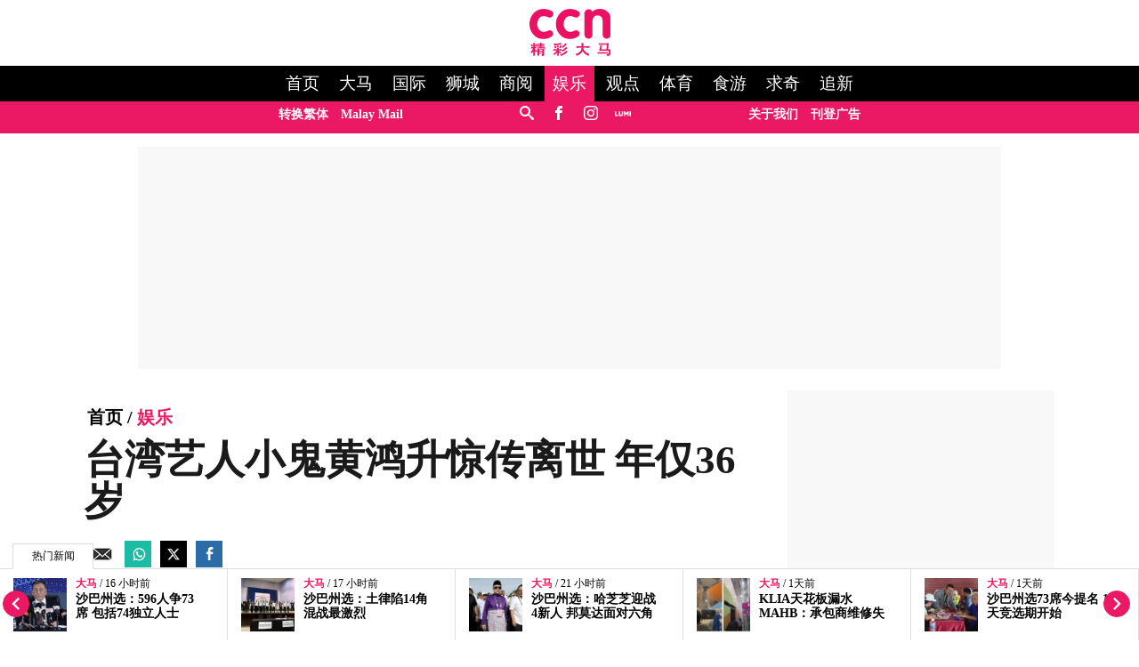

--- FILE ---
content_type: text/html; charset=UTF-8
request_url: https://www.cincainews.com/news/showbiz/2020/09/16/huang-hong-seng-dies-36-years-old/1903741
body_size: 25779
content:
<!DOCTYPE html>
<html   itemscope itemtype="https://schema.org/NewsArticle"   lang="zh" xml:lang="zh">
<head>
    <title> 台湾艺人小鬼黄鸿升惊传离世 年仅36岁 |  | 精彩大马 </title>
<meta http-equiv="Content-Type" content="text/html;charset=utf-8"/>

            <meta charset="utf-8">
<meta http-equiv="X-UA-Compatible" content="IE=edge">
<meta name="robots" content="index,follow">
<meta name="language" content="zh">
<meta name="copyright" content="精彩大马">
<meta name="format-detection" content="telephone=no">

<meta name="viewport" content="width=device-width, initial-scale=1, maximum-scale=1">

                <meta http-equiv="refresh" content="480">
                    			<meta name="description" content="台湾明星小鬼（黄鸿升）周三（16日）惊传在北投区住处逝世，得年36岁。 据台湾媒体报导，黄鸿升被发现时已呈尸僵反应，经纪人也已证实噩耗，并表示稍晚会公布死因。 黄鸿升的父亲已在奇岩派出所，家属也在现场，等检察官到家中勘验。此噩耗传出后，也让不少粉丝感到错愕。 黄鸿升的父亲也悲痛发声，..." />
<meta name="keywords" content="台湾艺人小鬼黄鸿升惊传离世,年仅36岁" />
<meta name="Idkeywords" content="" />
<meta name="pageType" content="article" />
<meta name="url" content="https://www.cincainews.com/news/showbiz/2020/09/16/huang-hong-seng-dies-36-years-old/1903741" />
<meta name="datePublished" content="2020-09-16T13:46:35+08:00" />
<meta name="dateModified" content="1970-01-01T07:30:00+07:30" />
<meta name="author" content="综合报导" />
<meta name="inLanguage" content="zh" />
<meta property="fb:app_id" content="719113108226974" />
<meta property="fb:pages" content="1748906158730412" />

<meta property="og:url" content="https://www.cincainews.com/news/showbiz/2020/09/16/huang-hong-seng-dies-36-years-old/1903741" />
<meta property="og:title" content="台湾艺人小鬼黄鸿升惊传离世 年仅36岁" />
<meta property="og:description" content="台湾明星小鬼（黄鸿升）周三（16日）惊传在北投区住处逝世，得年36岁。 据台湾媒体报导，黄鸿升被发现时已呈尸僵反应，经纪人也已证实噩耗，并表示稍晚会公布死因。 黄鸿升的父亲已在奇岩派出所，家属也在现场，等检察官到家中勘验。此噩耗传出后，也让不少粉丝感到错愕。 黄鸿升的父亲也悲痛发声，..." />
<meta property="og:type" content="article" />
<meta property="og:locale" content="zh" />
<meta property="og:site_name" content="精彩大马 " />

<meta property="og:image" itemprop="image"  content="https://www.cincainews.com/uploads/imported_images/2020/2020-09/160920-huang.jpg" />
<meta property="og:image:secure_url" content="https://www.cincainews.com/uploads/imported_images/2020/2020-09/160920-huang.jpg">
<meta property="og:image:width" content="800" />
<meta property="og:image:height" content="400" />

<meta property="article:published_time" content="2020-09-16 13:46:35" />
<meta property="article:author" content="综合报导" />
<meta property="article:section" content="Showbiz" />

<meta name="twitter:card" content="summary_large_image" />
<meta name="twitter:title" content="台湾艺人小鬼黄鸿升惊传离世 年仅36岁" />
<meta name="twitter:description" content="台湾明星小鬼（黄鸿升）周三（16日）惊传在北投区住处逝世，得年36岁。 据台湾媒体报导，黄鸿升被发现时已呈尸僵反应，经纪人也已证实噩耗，并表示稍晚会公布死因。 黄鸿升的父亲已在奇岩派出所，家属也在现场，等检察官到家中勘验。此噩耗传出后，也让不少粉丝感到错愕。 黄鸿升的父亲也悲痛发声，..." />
<meta name="twitter:image" content="https://www.cincainews.com/uploads/imported_images/2020/2020-09/160920-huang.jpg" />

<link rel="icon" type="image/png" href="https://www.cincainews.com/theme_cincainews/images/graphics/meta/chinese/logo-32x32.png">
<link rel="icon" sizes="152x152" href="https://www.cincainews.com/theme_cincainews/images/graphics/meta/chinese/logo-152x152.png">

<link rel="apple-touch-icon" href="https://www.cincainews.com/theme_cincainews/images/graphics/meta/chinese/logo-76x76.png">
<link rel="apple-touch-icon" sizes="76x76" href="https://www.cincainews.com/theme_cincainews/images/graphics/meta/chinese/logo-76x76.png">
<link rel="apple-touch-icon" sizes="120x120" href="https://www.cincainews.com/theme_cincainews/images/graphics/meta/chinese/logo-120x120.png">
<link rel="apple-touch-icon" sizes="152x152" href="https://www.cincainews.com/theme_cincainews/images/graphics/meta/chinese/logo-152x152.png">

<meta name="msapplication-square150x150logo" content="https://www.cincainews.com/theme_cincainews/images/graphics/meta/chinese/logo-150x150.png">
<meta name="msapplication-wide310x150logo" content="https://www.cincainews.com/theme_cincainews/images/graphics/meta/chinese/logo-310x150.png">

<meta name="theme-color" content="#EC1260">

<meta name="thumbnailUrl" content="https://www.cincainews.com/uploads/imported_images/2020/2020-09/160920-huang.jpg" />
<meta itemprop="identifier" content="31536" />
<meta itemprop="headline" content="台湾艺人小鬼黄鸿升惊传离世 年仅36岁" />
<meta itemprop="pageType" content="article" />
<meta itemprop="articleSection" content="Showbiz" />
<meta itemprop="datePublished" content="2020-09-16T13:46:35+08:00" />
<meta itemprop="dateModified" content="1970-01-01T07:30:00+07:30" />
<meta itemprop="url" content="https://www.cincainews.com/news/showbiz/2020/09/16/huang-hong-seng-dies-36-years-old/1903741" />
<meta itemprop="inLanguage" content="zh" />
<meta itemprop="author" content="综合报导" />
<meta itemprop="image" content="https://www.cincainews.com/uploads/imported_images/2020/2020-09/160920-huang.jpg" />
<meta itemprop="publisher" content="精彩大马 " />
<link rel="amphtml" href="https://www.cincainews.com/amp/news/showbiz/2020/09/16/huang-hong-seng-dies-36-years-old/1903741">

<link href="https://www.cincainews.com/news/showbiz/2020/09/16/huang-hong-seng-dies-36-years-old/1903741" rel="canonical" >

<script data-cfasync="false" type="application/ld+json">
    {
    "keywords": "台湾艺人小鬼黄鸿升惊传离世,年仅36岁",
    "headline": "台湾艺人小鬼黄鸿升惊传离世 年仅36岁",
    "description": "台湾明星小鬼（黄鸿升）周三（16日）惊传在北投区住处逝世，得年36岁。 据台湾媒体报导，黄鸿升被发现时已呈尸僵反应，经纪人也已证实噩耗，并表示稍晚会公布死因。 黄鸿升的父亲已在奇岩派出所，家属也在现场，等检察官到家中勘验。此噩耗传出后，也让不少粉丝感到错愕。 黄鸿升的父亲也悲痛发声，...",
    "articleSection": "Showbiz",
    "@context": "https://schema.org",
    "@type": "NewsArticle",
    "inLanguage": "zh",
    "mainEntityOfPage":{
    "@type": "WebPage",
    "@id": "https://www.cincainews.com/news/showbiz/2020/09/16/huang-hong-seng-dies-36-years-old/1903741"
    }, 
    "image": {
    "@type": "ImageObject",
    "url": "https://www.cincainews.com/uploads/imported_images/2020/2020-09/160920-huang.jpg",
    "width": 1200,
    "height": 630
    },
    "datePublished": "2020-09-16T13:46:35+08:00",
    "dateModified": "1970-01-01T07:30:00+07:30",
    "author": {
    "@type": "Person",
    "name": "综合报导"
    },
    "publisher": {
    "@type": "Organization",
    "name": "精彩大马 ",
    "logo":

    { "@type": "ImageObject", "url": "https://www.cincainews.com/theme_cincainews/images/logo-structured.png", "width": 238, "height": 60 }
    }
    }
</script>

<link itemprop="thumbnailUrl" href="https://www.cincainews.com/uploads/imported_images/2020/2020-09/160920-huang.jpg"> 
<span itemprop="thumbnail" itemscope itemtype="http://schema.org/ImageObject"> 
  <link itemprop="url" href="https://www.cincainews.com/uploads/imported_images/2020/2020-09/160920-huang.jpg"> 
</span>
                <script data-cfasync="true" src="/theme_cincainews/js/jquery-3.3.1.min.js"></script>
<script data-cfasync="false" async id="ebx" src="//applets.ebxcdn.com/ebx.js"></script>

 

<script data-cfasync="false">
    var app = {"env":"production", "route":"chinese.story", "site":"chinese", "pageType":"story", "channel":"35", "channelSlug":"showbiz", "category":"0", "categorySlug":"", "entry":"31536", "entryTags":["台湾艺人小鬼黄鸿升惊传离世,年仅36岁"], "page":"1"};
    app.isMobile = screen.width < 768 ? 'true' : 'false';
    app.containerMaxWidths = {
    xs: 0,
            sm: 576,
            md: 768,
            lg: 992,
            xl: 1200
    };
    window.dataLayer = window.dataLayer || [];
    dataLayer.push({'app': app});
    dataLayer.push({"type":"story", "articleId":31536, "articleTitle":"台湾艺人小鬼黄鸿升惊传离世 年仅36岁", "articleTimestamp":1600235195, "articleByline":"综合报导", "channelId":35, "channelTitle":"娱乐", "topicId":",", "topicTitle":","});</script>
<script data-cfasync="true">
    var slots = {"cn-story-mreg-4":{"size_group":null, "slot_sizes":[[300, 250], [336, 280],[1,1]], "unit_path":"/32246135/cn-story-mreg-4"},"cn-story-320x100":{"size_group":null, "slot_sizes":[[320, 100], [300, 250], [336, 280],[1,1]], "unit_path":"/32246135/cn-story-320x100"}, "cn-story-outstream":{"size_group":null, "slot_sizes":[[1, 1]], "unit_path":"/32246135/cn-story-outstream"}, "cn-story-mreg-2":{"size_group":"inarticle", "slot_sizes":[[728, 90], [300, 250], [336, 280]], "unit_path":"/32246135/cn-story-mreg-2"}, "cn-1x1-teads":{"size_group":"", "slot_sizes":[[1, 1]], "unit_path":"/32246135/cn-1x1-teads", "targetting":[]}, "cn-story-mreg-3":{"size_group":null, "slot_sizes":[[300, 250], [336, 280]], "unit_path":"/32246135/cn-story-mreg-3"}, "cn-story-mreg-1":{"size_group":null, "slot_sizes":[[300, 250]], "unit_path":"/32246135/cn-story-mreg-1"}, "cn-story-mreg-5":{"size_group":null, "slot_sizes":[[300, 600]], "unit_path":"/32246135/cn-story-mreg-5"}, "cn-oop-misc":{"size_group":null, "slot_sizes":null, "unit_path":"/32246135/cn-oop-misc"}, "cn-oop":{"size_group":null, "slot_sizes":null, "unit_path":"/32246135/cn-oop"}, "cn-billboard":{"size_group":"billboard", "slot_sizes":[[970, 250], [320, 100], [300, 250]], "unit_path":"/32246135/cn-billboard"}, "cn-1x1-misc":{"size_group":null, "slot_sizes":[[1, 1]], "unit_path":"/32246135/cn-1x1-misc"}, "cn-1x1-refresh":{"size_group":null, "slot_sizes":[[1, 1]], "unit_path":"/32246135/cn-1x1-refresh"}};
    var size_groups = {"billboard":[{"viewport_size":[1000, 0], "slot_size":[[970, 250]]}, {"viewport_size":[0, 0], "slot_size":[[320, 100], [300, 250]]}], "leaderboard-prime":[{"viewport_size":[1000, 0], "slot_size":[[970, 90]]}, {"viewport_size":[768, 0], "slot_size":[[728, 90]]}], "leaderboard":[{"viewport_size":[1000, 0], "slot_size":[[970, 90]]}, {"viewport_size":[768, 0], "slot_size":[[728, 90]]}, {"viewport_size":[0, 0], "slot_size":[[300, 250]]}], "banner":[{"viewport_size":[1000, 0], "slot_size":[[620, 100]]}, {"viewport_size":[0, 0], "slot_size":[[320, 100]]}], "inarticle":[{"viewport_size":[1000, 0], "slot_size":[[728, 90], [300, 250], [336, 280]]}, {"viewport_size":[0, 0], "slot_size":[[300, 250], [336, 280]]}]};
    var prebid_slots = [];
</script>
<script data-cfasync="false" type="application/javascript" src="//anymind360.com/js/3656/ats.js"></script>
<script data-cfasync="false" async src="https://securepubads.g.doubleclick.net/tag/js/gpt.js" crossorigin="anonymous"></script>
<script data-cfasync="true">
    window.googletag = window.googletag || {};
    googletag.cmd = googletag.cmd || [];

    var sizes = {};
    googletag.cmd.push(function() {
        for(group in size_groups) {
            var size_group = size_groups[group];

            sizes[group] = googletag.sizeMapping();
            for(i in size_group) {
                var size = size_group[i];
                sizes[group] = sizes[group].addSize(size['viewport_size'], size['slot_size']);
            }
            sizes[group] = sizes[group].build();
        }
    });

    googletag.cmd.push(function() {
        googletag.pubads().addEventListener("slotRenderEnded", function (event) {
            if(!event.isEmpty && event.size[0] > 1) {
                var adEl = document.getElementById(event.slot.getSlotElementId());
                adEl.style.width = event.size[0]+'px';
                adEl.style.marginLeft = 'auto';
                adEl.style.marginRight = 'auto';
            }
        });
    });

    function dfp_pushSlots(slots) {
        googletag.cmd.push(function() {
            for(name in slots) {
                var slot = slots[name];

                if(slot.slot_sizes) {
                    var gt = googletag.defineSlot(slot.unit_path, slot.slot_sizes, name);

                    if(slot.size_group && sizes[ slot.size_group ]) {
                        gt = gt.defineSizeMapping( sizes[ slot.size_group ] );
                    }
                }
                else {
                    var gt = googletag.defineOutOfPageSlot(slot.unit_path, name);
                }

                gt.addService(googletag.pubads());
            }

            googletag.pubads().setTargeting("sublimeskinz_yes", (screen.width >= 1200) ? "true" : "false");
            googletag.pubads().setTargeting("inskin_yes", (screen.width >= 1400) ? "true" : "false");
            googletag.pubads().setTargeting("inskin_m_yes", (screen.width >= 375 && screen.width <= 600 && (navigator.userAgent.includes('iPhone') || navigator.userAgent.includes('Android'))) ? "true" : "false");
            googletag.pubads().setTargeting('env', app.env);
            googletag.pubads().setTargeting('site', app.site);
            googletag.pubads().setTargeting('pageType', app.pageType);
            if(app.channel > 0) {
                googletag.pubads().setTargeting('channel', app.channel);
                googletag.pubads().setTargeting('channelSlug', app.channelSlug);
            }
            if(app.category > 0) {
                googletag.pubads().setTargeting('category', app.category);
                googletag.pubads().setTargeting('categorySlug', app.categorySlug);
            }
            if(app.entry > 0) {
                googletag.pubads().setTargeting('keywords-tags', app.entryTags);
                googletag.pubads().setTargeting('entry', app.entry);
            }
            googletag.pubads().setTargeting('page', app.page);
            googletag.pubads().setTargeting('amp', 'false');
            googletag.pubads().setTargeting('page-url-key', "huang-hong-seng-dies-36-years-old");

//            googletag.pubads().set('page_url', 'https://www.cincainews.com/news/showbiz/2020/09/16/huang-hong-seng-dies-36-years-old/1903741');

            // Define a function to check if an element is in the viewport
            function isElementInViewport(el) {
                var rect = el.getBoundingClientRect();
                return (
                rect.top >= 0 &&
                rect.left >= 0 &&
                rect.bottom <= (window.innerHeight || document.documentElement.clientHeight) &&
                rect.right <= (window.innerWidth || document.documentElement.clientWidth)
                );
            }
            // Define a function to handle lazy loading
            function lazyLoadAds() {
                var ads = document.querySelectorAll('.lazy-ad');
                ads.forEach(function(ad) {
                if (isElementInViewport(ad)) {
                googletag.cmd.push(function() {
                googletag.display(ad.id);
                });
                ad.classList.remove('lazy-ad');
                }
                });
            }
            // Use Intersection Observer to trigger lazy loading
            var observer = new IntersectionObserver(function(entries) {
                entries.forEach(function(entry) {
                if (entry.isIntersecting) {
                    var ad = entry.target;
                    googletag.cmd.push(function() {
                    googletag.display(ad.id);
                    });
                    observer.unobserve(ad);
                    ad.classList.remove('lazy-ad');
                }
                });
            });
            // Start observing lazy ads
            var lazyAds = document.querySelectorAll('.lazy-ad');
            lazyAds.forEach(function(ad) {
                observer.observe(ad);
            });

            googletag.pubads().enableSingleRequest();
            googletag.pubads().collapseEmptyDivs();
            googletag.enableServices();
            
             // Trigger lazy loading on scroll
            window.addEventListener('scroll', lazyLoadAds);
            window.addEventListener('resize', lazyLoadAds);
            
        });
    }

    dfp_pushSlots(slots);
</script>

<!-- Google Tag Manager -->
    <script data-cfasync="true">(function(w,d,s,l,i){w[l]=w[l]||[];w[l].push({'gtm.start':
                new Date().getTime(),event:'gtm.js'});var f=d.getElementsByTagName(s)[0],
            j=d.createElement(s),dl=l!='dataLayer'?'&l='+l:'';j.async=true;j.src=
            'https://www.googletagmanager.com/gtm.js?id='+i+dl;f.parentNode.insertBefore(j,f);
        })(window,document,'script','dataLayer','GTM-PN9XJLD');</script>
    <!-- End Google Tag Manager -->
<!-- TikTok Pixel Code Start -->
<script data-cfasync="false">
!function (w, d, t) {
w.TiktokAnalyticsObject=t;var ttq=w[t]=w[t]||[];ttq.methods=["page","track","identify","instances","debug","on","off","once","ready","alias","group","enableCookie","disableCookie","holdConsent","revokeConsent","grantConsent"],ttq.setAndDefer=function(t,e){t[e]=function(){t.push([e].concat(Array.prototype.slice.call(arguments,0)))}};for(var i=0;i<ttq.methods.length;i++)ttq.setAndDefer(ttq,ttq.methods[i]);ttq.instance=function(t){for(
var e=ttq._i[t]||[],n=0;n<ttq.methods.length;n++)ttq.setAndDefer(e,ttq.methods[n]);return e},ttq.load=function(e,n){var r="https://analytics.tiktok.com/i18n/pixel/events.js",o=n&&n.partner;ttq._i=ttq._i||{},ttq._i[e]=[],ttq._i[e]._u=r,ttq._t=ttq._t||{},ttq._t[e]=+new Date,ttq._o=ttq._o||{},ttq._o[e]=n||{};n=document.createElement("script")
;n.type="text/javascript",n.async=!0,n.src=r+"?sdkid="+e+"&lib="+t;e=document.getElementsByTagName("script")[0];e.parentNode.insertBefore(n,e)};
ttq.load('CV42TABC77U9POA0NSJG');
ttq.page();
}(window, document, 'ttq');
</script>        
<!-- TikTok Pixel Code End -->
<script data-cfasync="true" type="text/javascript" async="async" src="//widgets.outbrain.com/outbrain.js"></script>

    <link rel="preload" href="/theme_cincainews/icomoon/fonts/icomoon.ttf" as="font" type="font/ttf" crossorigin="anonymous">
<style>
*,*::before,*::after{box-sizing:border-box}body{margin:0}.container{width:100%;padding-right:15px;padding-left:15px;margin-right:auto;margin-left:auto}@media(min-width:576px){.container{max-width:540px}}@media(min-width:768px){.container{max-width:720px}}@media(min-width:992px){.container{max-width:960px}}@media(min-width:1200px){.container{max-width:1140px;padding-right:0;padding-left:0}}.container-fluid{width:100%;padding-right:15px;padding-left:15px;margin-right:auto;margin-left:auto}.row{display:-ms-flexbox;display:flex;-ms-flex-wrap:wrap;flex-wrap:wrap;margin-right:-15px;margin-left:-15px}.col-1,.col-2,.col-3,.col-4,.col-5,.col-6,.col-7,.col-8,.col-9,.col-10,.col-11,.col-12,.col,.col-auto,.col-sm-1,.col-sm-2,.col-sm-3,.col-sm-4,.col-sm-5,.col-sm-6,.col-sm-7,.col-sm-8,.col-sm-9,.col-sm-10,.col-sm-11,.col-sm-12,.col-sm,.col-sm-auto,.col-md-1,.col-md-2,.col-md-3,.col-md-4,.col-md-5,.col-md-6,.col-md-7,.col-md-8,.col-md-9,.col-md-10,.col-md-11,.col-md-12,.col-md,.col-md-auto,.col-lg-1,.col-lg-2,.col-lg-3,.col-lg-4,.col-lg-5,.col-lg-6,.col-lg-7,.col-lg-8,.col-lg-9,.col-lg-10,.col-lg-11,.col-lg-12,.col-lg,.col-lg-auto,.col-xl-1,.col-xl-2,.col-xl-3,.col-xl-4,.col-xl-5,.col-xl-6,.col-xl-7,.col-xl-8,.col-xl-9,.col-xl-10,.col-xl-11,.col-xl-12,.col-xl,.col-xl-auto{position:relative;width:100%;padding-right:15px;padding-left:15px;padding-top:10px;padding-bottom:10px}.col{-ms-flex-preferred-size:0;flex-basis:0;-ms-flex-positive:1;flex-grow:1;max-width:100%}.col-auto{-ms-flex:0 0 auto;flex:0 0 auto;width:auto;max-width:100%}.col-1{-ms-flex:0 0 8.333333%;flex:0 0 8.333333%;max-width:8.333333%}.col-2{-ms-flex:0 0 16.666667%;flex:0 0 16.666667%;max-width:16.666667%}.col-3{-ms-flex:0 0 25%;flex:0 0 25%;max-width:25%}.col-4{-ms-flex:0 0 33.333333%;flex:0 0 33.333333%;max-width:33.333333%}.col-5{-ms-flex:0 0 41.666667%;flex:0 0 41.666667%;max-width:41.666667%}.col-6{-ms-flex:0 0 50%;flex:0 0 50%;max-width:50%}.col-7{-ms-flex:0 0 58.333333%;flex:0 0 58.333333%;max-width:58.333333%}.col-8{-ms-flex:0 0 66.666667%;flex:0 0 66.666667%;max-width:66.666667%}.col-9{-ms-flex:0 0 75%;flex:0 0 75%;max-width:75%}.col-10{-ms-flex:0 0 83.333333%;flex:0 0 83.333333%;max-width:83.333333%}.col-11{-ms-flex:0 0 91.666667%;flex:0 0 91.666667%;max-width:91.666667%}.col-12{-ms-flex:0 0 100%;flex:0 0 100%;max-width:100%}@media(max-width:576px){.col-sm{-ms-flex-preferred-size:0;flex-basis:0;-ms-flex-positive:1;flex-grow:1;max-width:100%}.col-sm-auto{-ms-flex:0 0 auto;flex:0 0 auto;width:auto;max-width:100%}.col-sm-1{-ms-flex:0 0 8.333333%;flex:0 0 8.333333%;max-width:8.333333%}.col-sm-2{-ms-flex:0 0 16.666667%;flex:0 0 16.666667%;max-width:16.666667%}.col-sm-3{-ms-flex:0 0 25%;flex:0 0 25%;max-width:25%}.col-sm-4{-ms-flex:0 0 33.333333%;flex:0 0 33.333333%;max-width:33.333333%}.col-sm-5{-ms-flex:0 0 41.666667%;flex:0 0 41.666667%;max-width:41.666667%}.col-sm-6{-ms-flex:0 0 50%;flex:0 0 50%;max-width:50%}.col-sm-7{-ms-flex:0 0 58.333333%;flex:0 0 58.333333%;max-width:58.333333%}.col-sm-8{-ms-flex:0 0 66.666667%;flex:0 0 66.666667%;max-width:66.666667%}.col-sm-9{-ms-flex:0 0 75%;flex:0 0 75%;max-width:75%}.col-sm-10{-ms-flex:0 0 83.333333%;flex:0 0 83.333333%;max-width:83.333333%}.col-sm-11{-ms-flex:0 0 91.666667%;flex:0 0 91.666667%;max-width:91.666667%}.col-sm-12{-ms-flex:0 0 100%;flex:0 0 100%;max-width:100%}}@media(min-width:768px){.col-md{-ms-flex-preferred-size:0;flex-basis:0;-ms-flex-positive:1;flex-grow:1;max-width:100%}.col-md-auto{-ms-flex:0 0 auto;flex:0 0 auto;width:auto;max-width:100%}.col-md-1{-ms-flex:0 0 8.333333%;flex:0 0 8.333333%;max-width:8.333333%}.col-md-2{-ms-flex:0 0 16.666667%;flex:0 0 16.666667%;max-width:16.666667%}.col-md-3{-ms-flex:0 0 25%;flex:0 0 25%;max-width:25%}.col-md-4{-ms-flex:0 0 33.333333%;flex:0 0 33.333333%;max-width:33.333333%}.col-md-5{-ms-flex:0 0 41.666667%;flex:0 0 41.666667%;max-width:41.666667%}.col-md-6{-ms-flex:0 0 50%;flex:0 0 50%;max-width:50%}.col-md-7{-ms-flex:0 0 58.333333%;flex:0 0 58.333333%;max-width:58.333333%}.col-md-8{-ms-flex:0 0 66.666667%;flex:0 0 66.666667%;max-width:66.666667%}.col-md-9{-ms-flex:0 0 75%;flex:0 0 75%;max-width:75%}.col-md-10{-ms-flex:0 0 83.333333%;flex:0 0 83.333333%;max-width:83.333333%}.col-md-11{-ms-flex:0 0 91.666667%;flex:0 0 91.666667%;max-width:91.666667%}.col-md-12{-ms-flex:0 0 100%;flex:0 0 100%;max-width:100%}}@media(min-width:992px){.col-lg{-ms-flex-preferred-size:0;flex-basis:0;-ms-flex-positive:1;flex-grow:1;max-width:100%}.col-lg-auto{-ms-flex:0 0 auto;flex:0 0 auto;width:auto;max-width:100%}.col-lg-1{-ms-flex:0 0 8.333333%;flex:0 0 8.333333%;max-width:8.333333%}.col-lg-2{-ms-flex:0 0 16.666667%;flex:0 0 16.666667%;max-width:16.666667%}.col-lg-3{-ms-flex:0 0 25%;flex:0 0 25%;max-width:25%}.col-lg-4{-ms-flex:0 0 33.333333%;flex:0 0 33.333333%;max-width:33.333333%}.col-lg-5{-ms-flex:0 0 41.666667%;flex:0 0 41.666667%;max-width:41.666667%}.col-lg-6{-ms-flex:0 0 50%;flex:0 0 50%;max-width:50%}.col-lg-7{-ms-flex:0 0 58.333333%;flex:0 0 58.333333%;max-width:58.333333%}.col-lg-8{-ms-flex:0 0 66.666667%;flex:0 0 66.666667%;max-width:66.666667%}.col-lg-9{-ms-flex:0 0 75%;flex:0 0 75%;max-width:75%}.col-lg-10{-ms-flex:0 0 83.333333%;flex:0 0 83.333333%;max-width:83.333333%}.col-lg-11{-ms-flex:0 0 91.666667%;flex:0 0 91.666667%;max-width:91.666667%}.col-lg-12{-ms-flex:0 0 100%;flex:0 0 100%;max-width:100%}}@media(min-width:1200px){.col-xl{-ms-flex-preferred-size:0;flex-basis:0;-ms-flex-positive:1;flex-grow:1;max-width:100%}.col-xl-auto{-ms-flex:0 0 auto;flex:0 0 auto;width:auto;max-width:100%}.col-xl-1{-ms-flex:0 0 8.333333%;flex:0 0 8.333333%;max-width:8.333333%}.col-xl-2{-ms-flex:0 0 16.666667%;flex:0 0 16.666667%;max-width:16.666667%}.col-xl-3{-ms-flex:0 0 25%;flex:0 0 25%;max-width:25%}.col-xl-4{-ms-flex:0 0 33.333333%;flex:0 0 33.333333%;max-width:33.333333%}.col-xl-5{-ms-flex:0 0 41.666667%;flex:0 0 41.666667%;max-width:41.666667%}.col-xl-6{-ms-flex:0 0 50%;flex:0 0 50%;max-width:50%}.col-xl-7{-ms-flex:0 0 58.333333%;flex:0 0 58.333333%;max-width:58.333333%}.col-xl-8{-ms-flex:0 0 66.666667%;flex:0 0 66.666667%;max-width:66.666667%}.col-xl-9{-ms-flex:0 0 75%;flex:0 0 75%;max-width:75%}.col-xl-10{-ms-flex:0 0 83.333333%;flex:0 0 83.333333%;max-width:83.333333%}.col-xl-11{-ms-flex:0 0 91.666667%;flex:0 0 91.666667%;max-width:91.666667%}.col-xl-12{-ms-flex:0 0 100%;flex:0 0 100%;max-width:100%}}.nav{display:-ms-flexbox;display:flex;-ms-flex-wrap:wrap;flex-wrap:wrap;padding-left:0;margin-bottom:0;list-style:none}.nav-link{display:block;padding:.5rem 1rem}.nav-link:hover,.nav-link:focus{text-decoration:none}.nav-link.disabled{color:#6c757d;pointer-events:none;cursor:default}.nav-tabs{border-bottom:1px solid #dee2e6}.nav-tabs .nav-item{margin-bottom:-1px}.nav-tabs .nav-link{border:1px solid transparent;border-top-left-radius:.25rem;border-top-right-radius:.25rem}.nav-tabs .nav-link:hover,.nav-tabs .nav-link:focus{border-color:#e9ecef #e9ecef #dee2e6}.nav-tabs .nav-link.disabled{color:#6c757d;background-color:transparent;border-color:transparent}.nav-tabs .nav-link.active,.nav-tabs .nav-item.show .nav-link{color:#495057;background-color:#fff;border-color:#dee2e6 #dee2e6 #fff}.nav-tabs .dropdown-menu{margin-top:-1px;border-top-left-radius:0;border-top-right-radius:0}.nav-pills .nav-link{border-radius:.25rem}.nav-pills .nav-link.active,.nav-pills .show>.nav-link{color:#fff;background-color:#007bff}.nav-fill .nav-item{-ms-flex:1 1 auto;flex:1 1 auto;text-align:center}.nav-justified .nav-item{-ms-flex-preferred-size:0;flex-basis:0;-ms-flex-positive:1;flex-grow:1;text-align:center}.tab-content>.tab-pane{display:none}.tab-content>.active{display:block}.navbar{position:relative;display:-ms-flexbox;display:flex;-ms-flex-wrap:wrap;flex-wrap:wrap;-ms-flex-align:center;align-items:center;-ms-flex-pack:justify;justify-content:space-between;padding:.5rem 1rem}.navbar>.container,.navbar>.container-fluid{display:-ms-flexbox;display:flex;-ms-flex-wrap:wrap;flex-wrap:wrap;-ms-flex-align:center;align-items:center;-ms-flex-pack:justify;justify-content:space-between}.navbar-brand{display:inline-block;padding-top:.3125rem;padding-bottom:.3125rem;margin-right:1rem;font-size:1.25rem;line-height:inherit;white-space:nowrap}.navbar-brand:hover,.navbar-brand:focus{text-decoration:none}.navbar-nav{display:-ms-flexbox;display:flex;-ms-flex-direction:column;flex-direction:column;padding-left:0;margin-bottom:0;list-style:none}.navbar-nav .nav-link{padding-right:0;padding-left:0}.navbar-nav .dropdown-menu{position:static;float:none}.navbar-text{display:inline-block;padding-top:.5rem;padding-bottom:.5rem}.navbar-collapse{-ms-flex-preferred-size:100%;flex-basis:100%;-ms-flex-positive:1;flex-grow:1;-ms-flex-align:center;align-items:center}.navbar-toggler{padding:.25rem .75rem;font-size:1.25rem;line-height:1;background-color:transparent;border:1px solid transparent;border-radius:.25rem}.navbar-toggler:hover,.navbar-toggler:focus{text-decoration:none}.navbar-toggler-icon{display:inline-block;width:1.5em;height:1.5em;vertical-align:middle;content:"";background:no-repeat center center;background-size:100% 100%}@media(max-width:575.98px){.navbar-expand-sm>.container,.navbar-expand-sm>.container-fluid{padding-right:0;padding-left:0}}@media(min-width:576px){.navbar-expand-sm{-ms-flex-flow:row nowrap;flex-flow:row nowrap;-ms-flex-pack:start;justify-content:flex-start}.navbar-expand-sm .navbar-nav{-ms-flex-direction:row;flex-direction:row}.navbar-expand-sm .navbar-nav .dropdown-menu{position:absolute}.navbar-expand-sm .navbar-nav .nav-link{padding-right:.5rem;padding-left:.5rem}.navbar-expand-sm>.container,.navbar-expand-sm>.container-fluid{-ms-flex-wrap:nowrap;flex-wrap:nowrap}.navbar-expand-sm .navbar-collapse{display:-ms-flexbox!important;display:flex!important;-ms-flex-preferred-size:auto;flex-basis:auto}.navbar-expand-sm .navbar-toggler{display:none}}@media(max-width:767.98px){.navbar-expand-md>.container,.navbar-expand-md>.container-fluid{padding-right:0;padding-left:0}}@media(min-width:768px){.navbar-expand-md{-ms-flex-flow:row nowrap;flex-flow:row nowrap;-ms-flex-pack:start;justify-content:flex-start}.navbar-expand-md .navbar-nav{-ms-flex-direction:row;flex-direction:row}.navbar-expand-md .navbar-nav .dropdown-menu{position:absolute}.navbar-expand-md .navbar-nav .nav-link{padding-right:.5rem;padding-left:.5rem}.navbar-expand-md>.container,.navbar-expand-md>.container-fluid{-ms-flex-wrap:nowrap;flex-wrap:nowrap}.navbar-expand-md .navbar-collapse{display:-ms-flexbox!important;display:flex!important;-ms-flex-preferred-size:auto;flex-basis:auto}.navbar-expand-md .navbar-toggler{display:none}}@media(max-width:991.98px){.navbar-expand-lg>.container,.navbar-expand-lg>.container-fluid{padding-right:0;padding-left:0}}@media(min-width:992px){.navbar-expand-lg{-ms-flex-flow:row nowrap;flex-flow:row nowrap;-ms-flex-pack:start;justify-content:flex-start}.navbar-expand-lg .navbar-nav{-ms-flex-direction:row;flex-direction:row}.navbar-expand-lg .navbar-nav .dropdown-menu{position:absolute}.navbar-expand-lg .navbar-nav .nav-link{padding-right:.5rem;padding-left:.5rem}.navbar-expand-lg>.container,.navbar-expand-lg>.container-fluid{-ms-flex-wrap:nowrap;flex-wrap:nowrap}.navbar-expand-lg .navbar-collapse{display:-ms-flexbox!important;display:flex!important;-ms-flex-preferred-size:auto;flex-basis:auto}.navbar-expand-lg .navbar-toggler{display:none}}@media(max-width:1199.98px){.navbar-expand-xl>.container,.navbar-expand-xl>.container-fluid{padding-right:0;padding-left:0}}@media(min-width:1200px){.navbar-expand-xl{-ms-flex-flow:row nowrap;flex-flow:row nowrap;-ms-flex-pack:start;justify-content:flex-start}.navbar-expand-xl .navbar-nav{-ms-flex-direction:row;flex-direction:row}.navbar-expand-xl .navbar-nav .dropdown-menu{position:absolute}.navbar-expand-xl .navbar-nav .nav-link{padding-right:.5rem;padding-left:.5rem}.navbar-expand-xl>.container,.navbar-expand-xl>.container-fluid{-ms-flex-wrap:nowrap;flex-wrap:nowrap}.navbar-expand-xl .navbar-collapse{display:-ms-flexbox!important;display:flex!important;-ms-flex-preferred-size:auto;flex-basis:auto}.navbar-expand-xl .navbar-toggler{display:none}}.navbar-expand{-ms-flex-flow:row nowrap;flex-flow:row nowrap;-ms-flex-pack:start;justify-content:flex-start}.navbar-expand>.container,.navbar-expand>.container-fluid{padding-right:0;padding-left:0}.navbar-expand .navbar-nav{-ms-flex-direction:row;flex-direction:row}.navbar-expand .navbar-nav .dropdown-menu{position:absolute}.navbar-expand .navbar-nav .nav-link{padding-right:.5rem;padding-left:.5rem}.navbar-expand>.container,.navbar-expand>.container-fluid{-ms-flex-wrap:nowrap;flex-wrap:nowrap}.navbar-expand .navbar-collapse{display:-ms-flexbox!important;display:flex!important;-ms-flex-preferred-size:auto;flex-basis:auto}.navbar-expand .navbar-toggler{display:none}.navbar-light .navbar-brand{color:rgba(0,0,0,0.9)}.navbar-light .navbar-brand:hover,.navbar-light .navbar-brand:focus{color:rgba(0,0,0,0.9)}.navbar-light .navbar-nav .nav-link{color:rgba(0,0,0,0.5)}.navbar-light .navbar-nav .nav-link:hover,.navbar-light .navbar-nav .nav-link:focus{color:rgba(0,0,0,0.7)}.navbar-light .navbar-nav .nav-link.disabled{color:rgba(0,0,0,0.3)}.navbar-light .navbar-nav .show>.nav-link,.navbar-light .navbar-nav .active>.nav-link,.navbar-light .navbar-nav .nav-link.show,.navbar-light .navbar-nav .nav-link.active{color:rgba(0,0,0,0.9)}.navbar-light .navbar-toggler{color:rgba(0,0,0,0.5);border-color:rgba(0,0,0,0.1)}.navbar-light .navbar-toggler-icon{background-image:url("data:image/svg+xml,%3csvgviewBox='003030'xmlns='http://www.w3.org/2000/svg'%3e%3cpathstroke='rgba(0,0,0,0.5)'stroke-width='2'stroke-linecap='round'stroke-miterlimit='10'd='M47h22M415h22M423h22'/%3e%3c/svg%3e")}.navbar-light .navbar-text{color:rgba(0,0,0,0.5)}.navbar-light .navbar-text a{color:rgba(0,0,0,0.9)}.navbar-light .navbar-text a:hover,.navbar-light .navbar-text a:focus{color:rgba(0,0,0,0.9)}.navbar-dark .navbar-brand{color:#fff}.navbar-dark .navbar-brand:hover,.navbar-dark .navbar-brand:focus{color:#fff}.navbar-dark .navbar-nav .nav-link{color:rgba(255,255,255,0.5)}.navbar-dark .navbar-nav .nav-link:hover,.navbar-dark .navbar-nav .nav-link:focus{color:rgba(255,255,255,0.75)}.navbar-dark .navbar-nav .nav-link.disabled{color:rgba(255,255,255,0.25)}.navbar-dark .navbar-nav .show>.nav-link,.navbar-dark .navbar-nav .active>.nav-link,.navbar-dark .navbar-nav .nav-link.show,.navbar-dark .navbar-nav .nav-link.active{color:#fff}.navbar-dark .navbar-toggler{color:rgba(255,255,255,0.5);border-color:rgba(255,255,255,0.1)}.navbar-dark .navbar-toggler-icon{background-image:url("data:image/svg+xml,%3csvgviewBox='003030'xmlns='http://www.w3.org/2000/svg'%3e%3cpathstroke='rgba(255,255,255,0.5)'stroke-width='2'stroke-linecap='round'stroke-miterlimit='10'd='M47h22M415h22M423h22'/%3e%3c/svg%3e")}.navbar-dark .navbar-text{color:rgba(255,255,255,0.5)}.navbar-dark .navbar-text a{color:#fff}.navbar-dark .navbar-text a:hover,.navbar-dark .navbar-text a:focus{color:#fff}a{text-decoration:none}.hidden{display:none}@media(min-width:576px){.container{max-width:540px}}@media(min-width:768px){.container{max-width:97%}}@media(min-width:992px){.container{max-width:960px}}@media(min-width:1200px){.container{max-width:1120px}}@media(min-width:768px){.ad-container>.container>.row>.col-md-9{max-width:calc(100% - 333px);flex:0 0 71%}.ad-container>.container>.row>.col-md-3{max-width:320px;flex:0 0 45%;padding-right:0}}@import url('https://fonts.googleapis.com/css2?family=Noto+Sans+SC:wght@100;300;400;500;700;900&display=swap');@font-face{font-family:'icomoon';src:url('/theme_cincainews/icomoon/fonts/icomoon.eot?t2207z');src:url('/theme_cincainews/icomoon/fonts/icomoon.eot?t2207z#iefix') format('embedded-opentype'),url('/theme_cincainews/icomoon/fonts/icomoon.ttf?t2207z') format('truetype'),url('/theme_cincainews/icomoon/fonts/icomoon.woff?t2207z') format('woff'),url('/theme_cincainews/icomoon/fonts/icomoon.svg?t2207z#icomoon') format('svg');font-weight:normal;font-style:normal;font-display:block}[class^="icon-"],[class*=" icon-"]{font-family:'icomoon'!important;speak:never;font-style:normal;font-weight:normal;font-variant:normal;text-transform:none;line-height:1;-webkit-font-smoothing:antialiased;-moz-osx-font-smoothing:grayscale}.icon-envelope:before{content:"\e900"}.icon-rss:before{content:"\e901"}.icon-close:before{content:"\e902"}.icon-bars:before{content:"\e903"}.icon-search:before{content:"\e986"}.icon-link:before{content:"\e9cb"}.icon-play2:before{content:"\ea15"}.icon-facebook:before{content:"\ea90"}.icon-instagram:before{content:"\ea92"}.icon-twitter:before{content:"\ea96"}.icon-youtube:before{content:"\ea9d"}.icon-triangle-right:before{content:"\e906"}.icon-controller-fast-forward:before{content:"\e907"}.icon-triangle-left:before{content:"\e904"}.icon-controller-fast-backward:before{content:"\e905"}.icon-keyboard_arrow_right:before{content:"\e908"}.icon-keyboard_arrow_left:before{content:"\e909"}.hidden-md{display:none!important}.paddingDefault{padding:15px 0}.container>.container{padding-left:0;padding-right:0;max-width:100%}@media(min-width:768px) and (max-width:980px){.hide-tablet{display:none}}@media(min-width:768px){.mobile-widget-container{display:none}}.lcp-image{pointer-events:none;position:absolute;top:0;left:0;width:99vw;height:99vh;max-width:99vw;max-height:99vh;z-index:-1}.mt-40{margin-top:40px}.mt-15{margin-top:15px}.mb-12{margin-bottom:12px}.pt-0{padding-top:0}.ptb-0{padding-top:0;padding-bottom:0}.container.desktop-pt-0>.container>.row>.col-md-12{padding-top:0;padding-right:0;padding-left:0}.container.col-md-3{padding-bottom:0;padding-top:0}@media(max-width:767px){.home-page .ad-container>.container>.row>.col-md-9{border-bottom:1px solid #d8d9dc}}@media(max-width:768px){.container.desktop-pt-0>.container>.row>.col-md-12{padding-right:15px;padding-left:15px}}.layout-ratio{width:100%;position:relative;padding-bottom:67%;height:0}.layout-ratio img{position:absolute;width:100%;height:100%;right:0;top:0;object-fit:cover;max-width:100%}@media screen and (max-width:1000px){.hidden-md{display:block!important}}@media(max-width:768px){.hidden-xs{display:none}}.page-title{font-size:36px;margin-bottom:7px;margin-top:7px}.breadcrumb{font-size:16px;line-height:18px;font-weight:700;text-transform:uppercase;color:#999}.breadcrumb a.link{color:#999}.breadcrumb .active{color:#ec1260}.breadcrumb a:hover{color:#000}.centered-widget{width:63%;margin:0 auto}.header-bottom-menu .centered-widget{width:60%}@media(max-width:1200px){.centered-widget{width:85%}.header-bottom-menu .centered-widget{width:81%}}@media(max-width:1000px){.centered-widget{width:100%}}h2{font-weight:initial}.article-main-style .article-item .article-title{font-weight:bold;overflow:hidden;max-height:36px;line-height:18px;font-size:17px;margin-top:1px;margin-bottom:5px}.article-main-style .article-item .article-title a{color:#000;font-weight:bold}.article-main-style .article-item .article-date{font-weight:700;color:#eb1863;font-size:10px;line-height:12px;margin-top:9px}.cincainews-inline-widgets>.row>.col-md-4,.cincainews-inline-widgets>.row>.col-md-8{padding-top:0}@media(max-width:768px){.cincainews-several-articles .article-item{margin-bottom:10px;padding-top:0;padding-bottom:0}.cincainews-several-articles .article-item:last-child{margin-bottom:0}.cincainews-inline-widgets>.row>.col-md-12{padding-top:0;padding-bottom:0}.cincainews-large-article .large-article-item{margin-bottom:12px}.container>.row>.col-md-6:first-child{padding-bottom:0}.container>.row>.col-md-6:nth-child(2){padding-top:0}}#cn-billboard{min-height:250px}#cn-homepage-leaderboard-1{height:90px}#cn-story-mreg-1{height:250px}#cn-story-320x100{min-height:100px}#cn-story-mreg-2{min-height:90px}#cn-story-mreg-3{min-height:250px}@media(max-width:768px){#cn-billboard{min-height:100px;max-height:250px}#cn-homepage-leaderboard-1{height:250px}}#cn-1x1-misc,#cn-1x1-misc>div,#cn-1x1-refresh,#cn-1x1-refresh>div,.one-by-one-ad{height:1px;width:auto}.oop-unit-height,#cn-oop-misc,#cn-oop-misc>div,#cn-oop,#cn-oop>div{width:auto;height:0}</style>            </head>
<body>
      <noscript><iframe src="https://www.googletagmanager.com/ns.html?id=GTM-PN9XJLD"
                      height="0" width="0" style="display:none;visibility:hidden"></iframe></noscript>
    <img width="99999" height="99999" class="lcp-image" alt="lcp image"  src="[data-uri]">
    <div id="cn-oop-misc" class="my-3 ads text-center oop-unit-height">
    <script data-cfasync="true">
        googletag.cmd.push(function() {googletag.display("cn-oop-misc");});
    </script>
</div>
<div id="cn-oop" class="my-3 ads text-center oop-unit-height">
    <script data-cfasync="true">
        googletag.cmd.push(function() {googletag.display("cn-oop");});
    </script>
</div>
<div id="cn-1x1-misc" class="my-3 ads text-center one-by-one-ad">
    <script data-cfasync="true">
        googletag.cmd.push(function() {googletag.display("cn-1x1-misc");});
    </script>
</div>
<div id="cn-1x1-refresh" class="my-3 ads text-center one-by-one-ad">
    <script data-cfasync="true">
        googletag.cmd.push(function() {googletag.display("cn-1x1-refresh");});
    </script>
</div>
    <input type="hidden" id="APP_URL" value="https://www.cincainews.com/" />
    <input id="BASE_URL" type="hidden" value="https://www.cincainews.com/" />
<!-- header.blade.php -->
<style>
    body,html{padding:0;margin:0;overflow-x:hidden;font-family:'Noto Sans SC';color:#000000;width:100%;}header{margin-bottom:5px;}.logo-container{padding-top:10px;padding-bottom:7px;margin:0 auto;width:8%}.top-menu-bar{background-color:#000;padding:0 15px;color:#fff}.top-menu-bar .col-md-12{padding-top:0;padding-bottom:0}.sticky-menu-bar{position:fixed;top:0;z-index:9;}nav{position:relative;text-align:center}#cssmenu,#cssmenu ul,#cssmenu ul li,#cssmenu ul li a,#cssmenu #head-mobile{border:0;list-style:none;line-height:1;display:block;position:relative;-webkit-box-sizing:border-box;-moz-box-sizing:border-box;box-sizing:border-box;margin:0;padding:0}#cssmenu:after,#cssmenu>ul:after{content:".";display:block;clear:both;visibility:hidden;line-height:0;height:0}#cssmenu #head-mobile{display:none}#cssmenu>ul>li{display:inline-block}#cssmenu>ul>li>a{text-transform:uppercase;padding:8px 10px;font-size:18.5px;text-decoration:none;color:#FFF;line-height:24px;font-weight:400}#cssmenu>ul>li:first-child>a{padding-left:0}#cssmenu>ul>li:nth-child(11)>a{padding-right:0}#cssmenu>ul>li:nth-child(11).active>a,#cssmenu>ul>li:first-child.active>a{padding-right:9px;padding-left:9px}#cssmenu>ul>li:hover>a{color:#eb1863}#cssmenu>ul>li.active:hover>a{color:#fff}#cssmenu ul li.active{background-color:#eb1863}#cssmenu>ul>li:hover,#cssmenu ul li.active:hover,#cssmenu ul li.active,#cssmenu ul li.has-sub.active:hover{color:#6d6e70;-webkit-transition:background .3s ease;-ms-transition:background .3s ease;transition:background .3s ease}#cssmenu li:hover>ul{left:auto}#cssmenu li:hover>ul>li{height:35px}.mobile-search-icon{display:none}.logo-container img{height:53px;}@media  screen and (min-width:1320px) and (max-width:1400px){#cssmenu>ul>li>a{padding:10px 9px}}@media  screen and (min-width:1200px) and (max-width:1290px){.footer-menu{padding-left:15px;padding-right:15px}.container{padding-left:15px;padding-right:15px}.copy-rights{padding-left:15px!important;padding-right:15px!important}}@media  screen and (min-width:1200px) and (max-width:1320px){#cssmenu>ul>li>a{padding:8px 9px}#cssmenu>ul>li:nth-child(11).active>a{padding-right:11px}}@media  screen and (max-width:1000px){.logo-container img{height:37px;}header{position:fixed;top:0;width:100%;z-index:999;background-color:#fff}main{padding-top:50px}.logo-container img{width:55%}#cssmenu>ul>li:first-child>a{padding-left:10px!important;color:#fff}#cssmenu>ul>li:last-child>a{padding-right:16.3px}#cssmenu ul li.active a{color:#eb1863}#cssmenu ul li.active{background-color:unset!important}.mobile-search-form-con{padding:5px 5px 5px 22px;border-bottom:1px solid rgba(0,0,0,.15)}.mobile-search-form-con .form-field{height:34px;border:1px solid rgba(0,0,0,0.7);width:80%;border-right:0}.mobile-search-form-con .search-icon-con{float:right;width:17%}.mobile-search-form-con button{background-color:#eb1863;color:white;border:0;padding:7px 12px;font-size:20px;margin-left:-11px}.top-menu-bar{padding:0 15px;border-bottom:1px solid #e7e7e7}.logo-container{width:17%;text-align:center;padding-bottom:5px;padding-top:5px}.logo-container img{margin-left:-4px}nav{width:100%}#cssmenu{width:100%}#cssmenu ul{width:100%;display:none}#cssmenu #head-mobile{display:block;padding:0;color:#ddd;font-size:12px;font-weight:700}.button{width:55px;height:46px;position:absolute;right:-35px;top:-50px;cursor:pointer;z-index:12399994}.mobile-search-icon{display:block;color:#eb1863;width:25px;height:25px;position:absolute;top:-40px;left:-15px;cursor:pointer;font-size:20px}.button:after{position:absolute;top:22px;right:20px;display:block;height:8px;width:20px;border-top:2px solid #eb1863;border-bottom:2px solid #eb1863;content:''}.button:before{-webkit-transition:all .3s ease;-ms-transition:all .3s ease;transition:all .3s ease;position:absolute;top:16px;right:20px;display:block;height:2px;width:20px;background:#eb1863;content:''}.header-bottom-menu{display:none}#cssmenu ul li{float:left;width:50%}#cssmenu>ul>li:hover>a{color:#fff}#cssmenu>ul>li>a:hover{color:#eb1863}#cssmenu .menu-mobile-social-media{padding-bottom:20px;text-align:left;padding-left:11px}#cssmenu ul ul li,#cssmenu li:hover>ul>li{height:auto}#cssmenu ul li a,#cssmenu ul ul li a{width:100%;border-bottom:0;text-align:left}.button.menu-opened:after{-webkit-transition:all .3s ease;-ms-transition:all .3s ease;transition:all .3s ease;top:23px;border:0;height:2px;width:19px;background:#eb1863;-webkit-transform:rotate(45deg);-moz-transform:rotate(45deg);-ms-transform:rotate(45deg);-o-transform:rotate(45deg);transform:rotate(45deg)}.button.menu-opened:before{top:23px;background:#eb1863;width:19px;-webkit-transform:rotate(-45deg);-moz-transform:rotate(-45deg);-ms-transform:rotate(-45deg);-o-transform:rotate(-45deg);transform:rotate(-45deg)}#cssmenu .submenu-button{position:absolute;z-index:99;right:0;top:0;display:block;border-left:1px solid #FFF;height:46px;width:46px;cursor:pointer}#cssmenu .submenu-button.submenu-opened{background:#262626}#cssmenu .submenu-button:after{position:absolute;top:22px;right:19px;width:8px;height:2px;display:block;background:#ddd;content:''}#cssmenu .submenu-button.submenu-opened:after{background:#fff}#cssmenu .submenu-button:before{position:absolute;top:19px;right:22px;display:block;width:2px;height:8px;background:#ddd;content:''}#cssmenu .submenu-button.submenu-opened:before{display:none}#cssmenu .separator{width:100%;border-top:2px solid #fff;margin-top:10px}}.header-bottom-menu{height:36px;background-color:#eb1863;padding-bottom:0;padding-top:0;margin:0 auto;text-align:center}.header-bottom-menu .col-md-12{padding-top:5px;padding-bottom:7px}.header-related-links{display:inline-block;float:left}.header-related-links a{color:#fff;margin-right:10px;font-size:14px;line-height:16.8px;font-weight:700}.header-social-menu{display:inline-block;position:relative;vertical-align:top}.social-media-header-item{margin-right:3px;width:29px;display:inline-block}.social-media-header-item i{font-size:16px;margin-top:0;margin-left:1px;color:#fff;cursor:pointer}.header-quick-links{display:inline-block;float:right}.header-quick-links a{color:#fff;font-size:14px;line-height:16.8px;margin-left:10px;font-weight:900}.search-container{background-color:rgba(0,0,0,0.65);padding:5px;position:absolute;width:100%;z-index:9}.search-container .holder-search{width:62%;text-align:center;margin:0 auto}.search-container .holder-search .form-field{width:90%;height:40px;border:2px solid #eb1863;margin-right:2%;padding-left:5px;outline:0}.search-container .holder-search .icon-container{padding:7px;background-color:#eb1863;height:25px;width:25px;border-radius:100%}.search-container .holder-search .icon-close{color:#fff;cursor:pointer}@media(min-width:768px) and (max-width:1050px){#cssmenu>ul>li>a{padding:10px 7px}}@media(max-width:575px){.logo-container img{width:100%}}.latest-news-carousel .owl-carousel{display:none;width:100%;-webkit-tap-highlight-color:transparent;position:relative;z-index:1}.latest-news-carousel .owl-carousel .owl-stage{position:relative;-ms-touch-action:pan-Y}.latest-news-carousel .owl-carousel .owl-stage:after{content:".";display:block;clear:both;visibility:hidden;line-height:0;height:0}.latest-news-carousel .owl-carousel .owl-stage-outer{position:relative;overflow:hidden;-webkit-transform:translate3d(0,0,0)}.latest-news-carousel .owl-carousel .owl-controls .owl-nav .owl-prev,.latest-news-carousel .owl-carousel .owl-controls .owl-nav .owl-next,.latest-news-carousel .owl-carousel .owl-controls .owl-dot{cursor:pointer;cursor:hand;-webkit-user-select:none;-khtml-user-select:none;-moz-user-select:none;-ms-user-select:none;user-select:none}.latest-news-carousel .owl-carousel.owl-loaded{display:block}.latest-news-carousel .owl-carousel.owl-loading{opacity:0;display:block}.latest-news-carousel .owl-carousel.owl-hidden{opacity:0}.latest-news-carousel .owl-carousel .owl-refresh .owl-item{display:none}.latest-news-carousel .owl-carousel .owl-item{position:relative;min-height:1px;float:left;-webkit-backface-visibility:hidden;-webkit-tap-highlight-color:transparent;-webkit-touch-callout:none;-webkit-user-select:none;-moz-user-select:none;-ms-user-select:none;user-select:none}.latest-news-carousel .owl-carousel .owl-item img{display:block;width:60px;height:60px;-webkit-transform-style:preserve-3d}.latest-news-carousel .owl-carousel.owl-text-select-on .owl-item{-webkit-user-select:auto;-moz-user-select:auto;-ms-user-select:auto;user-select:auto}.latest-news-carousel .owl-carousel .owl-grab{cursor:move;cursor:-webkit-grab;cursor:-o-grab;cursor:-ms-grab;cursor:grab}.latest-news-carousel .owl-carousel.owl-rtl{direction:rtl}.latest-news-carousel .owl-carousel.owl-rtl .owl-item{float:left}.latest-news-carousel .owl-carousel .owl-item img{transform-style:preserve-3d}.latest-news-carousel .item,.latest-news-carousel .item{opacity:0}.latest-news-carousel .item:nth-child(1),.latest-news-carousel .item:nth-child(1){opacity:1}.latest-news-carousel{position:relative;overflow:hidden;border-top:1px solid #ddd;bottom:0;left:0;}.latest-news-carousel .owl-controls .owl-pagination .owl-page{display:inline-block;margin:10px 5px;width:15px;height:15px;border:1px solid #414952;border-radius:100%}.latest-news-carousel .owl-controls .owl-pagination .owl-page.active{background-color:#414952}.latest-news-carousel .owl-nav img{height:28px;width:16px;margin-top:16px;margin-right:12px}.latest-news-carousel .owl-prev,.latest-news-carousel .owl-next{position:absolute;height:30px;width:30px;line-height:35px;top:60%;margin-top:-25px;transition:.3s;color:#fff;border:solid 1px #eb1863;background-color:#eb1863}.latest-news-carousel .owl-prev{right:10px;border-radius:25px}.latest-news-carousel .owl-next{left:3px;border-radius:25px}.latest-news{position:fixed;bottom:0;left:0;top:auto;z-index:500;height:81px;background-color:#fff;text-align:left}.latest-news .most-read-title{border:1px solid #ddd;border-bottom:1px solid white;width:91px;text-align:center;left:14px;text-transform:uppercase;font-size:12px;padding:5px;background-color:#fff;position:absolute;z-index:2;bottom:80px;color:#000}.latest-news-carousel .item{padding:10px 10px 10px 15px}.latest-news-carousel .owl-item{border-right:1px solid #ddd;height:81px}.latest-news-carousel .item .news-details{float:left;width:calc(100% - 75px);padding-left:10px}.latest-news-carousel .item .news-image{float:left;width:60px;}.latest-news-carousel .article-item .article-info{padding-top:0;padding-bottom:3px;display:flex;}.latest-news-carousel .article-item .article-section{font-size:12px;line-height:13px;text-transform:uppercase;color:#eb1863;font-weight:bold}.latest-news-carousel .article-item .article-date{font-size:12px;line-height:13px}.latest-news-carousel .article-item h2.article-title{font-size:14px;line-height:16px;max-height:32px;overflow:hidden;text-align:left;font-family:'Noto Sans SC';margin-top:0}.latest-news-carousel .article-item h2.article-title a{color:#000;font-weight:bold}.latest-news-carousel .layout-ratio{padding-bottom:60%}.latest-news-carousel .owl-nav i{color:#fff;font-size:28px}.latest-news-carousel .img{position:relative}@media(max-width:575px){.latest-news{bottom:auto;top:47px}.latest-news-carousel{bottom:auto;top:0;}.latest-news-carousel .layout-ratio{padding-bottom:74%}.latest-news-carousel .owl-carousel .owl-stage-outer{background-color:#fff;border-bottom:1px solid #ddd}.latest-news-carousel .owl-prev,.latest-news-carousel .owl-next{margin-top:-20px;right:9px}.latest-news-carousel .owl-next{left:unset;top:78%}.latest-news-carousel .owl-prev{top:35%}.latest-news .most-read-title{top:82px;bottom:auto;border-bottom:1px solid #ddd;border-top:1px solid #fff}main.content{margin-top:157px;padding-top:0px;}}@media (min-width: 1000px){.top-menu-bar{height:40px;}}
</style>
<header>
        <div class="container">
        <div class="row">
            <div class="logo-container"> <a href="/" title="Cincai News"><img src="/theme_cincainews/images/logo.svg" alt="Logo" /></a></div>
        </div>
    </div>
        <div class="top-menu-bar">
        <div class="container">
            <div class="row">
                <div class="col-md-12">
                    <div class="centered-widget">
                        <nav id='cssmenu'>
                            <div id="head-mobile"></div>
                            <div class="mobile-search-icon"><i class="icon-search"></i></div>
                            <div class="button"></div>
                            <ul>
                                                                                                                                <li class=''><a href='https://www.cincainews.com/' title="首页">首页</a></li>
                                                                <li class=''><a href='/news/malaysia' title="大马">大马</a></li>
                                                                <li class=''><a href='/news/world' title="国际">国际</a></li>
                                                                <li class=''><a href='/news/singapore' title="狮城">狮城</a></li>
                                                                <li class=''><a href='/news/money' title="商阅">商阅</a></li>
                                                                <li class='active'><a href='/news/showbiz' title="娱乐">娱乐</a></li>
                                                                <li class=''><a href='/news/opinion' title="观点">观点</a></li>
                                                                <li class=''><a href='/news/sports' title="体育">体育</a></li>
                                                                <li class=''><a href='/news/eat-travel' title="食游">食游</a></li>
                                                                <li class=''><a href='/news/trending' title="求奇">求奇</a></li>
                                                                <li class=''><a href='/news/tech-gadgets' title="追新">追新</a></li>
                                                                <li class="hidden-md separator">&nbsp;</li>
                                <li class="hidden-md menu-mobile-links">
                                                                        <a href="https://www.cincainews.com/about" title="关于我们">关于我们</a>
                                                                        <a href="https://www.cincainews.com/policy" title="隐私政策">隐私政策</a>
                                                                        <a href="https://www.cincainews.com/terms" title="使用条款">使用条款</a>
                                                                        <a href="https://www.cincainews.com/advertise" title="刊登广告">刊登广告</a>
                                                                    </li>
                                <li class="hidden-md separator">&nbsp;</li>
                                <li class="hidden-md menu-mobile-links">
                                    <a href="https://www.malaymail.com/" target="_blank" rel="nofollow noopener" title="Malay Mail">Malay Mail</a>
                                    <a href="javascript:;" title="转换繁体">转换繁体</a>
                                </li>
                                <li class="hidden-md separator">&nbsp;</li>
                                <li class="hidden-md menu-mobile-social-media">
                                    <div class="social-media-header-item"><a target="_blank" rel="nofollow noopener" href="https://www.facebook.com/cincainewsdotcom/" title="Cincai News Facebook Page"><i class="icon-facebook"></i></a></div>
                                    <div class="social-media-header-item"><a target="_blank" rel="nofollow noopener" href="https://www.instagram.com/accounts/login/?next=/cincainews/%3Figshid%3Dfavyfoyfcoxf" title="Cincai News Instagram"><i class="icon-instagram"></i></a></div>
                                    <div class="social-media-header-item"><a target="_blank" rel="nofollow noopener" href="https://luminews.my/zh/publishers/%E7%B2%BE%E5%BD%A9%E5%A4%A7%E9%A9%AC?utm_source=Cincai_News&utm_medium=referral&utm_campaign=Lumi_Logo_Pub" title="Luminews"><span class="hidden">Luminews link</span><img src="/theme_cincainews/images/lumi_logo_white.svg?t=1" alt="Luminews" width="18" height="12"></a></div>
                                </li>
                            </ul>
                        </nav>
                    </div>
                </div>
            </div>
        </div>
    </div>
        <div class="header-bottom-menu">
        <div class="container">
            <div class="row">
                <div class="col-md-12">
                    <div class="centered-widget">
                        <div class="header-related-links">
                            <a href="javascript:;" title="转换繁体">转换繁体</a>
                            <a href="https://www.malaymail.com/" target="_blank" rel="nofollow noopener" title="Malay Mail">Malay Mail</a>
                        </div>
                        <div class="header-social-menu">
                            <div class="social-media-header-item"><span class="hidden">Search</span><i class="icon-search"></i></div>
                            <div class="social-media-header-item"><a target="_blank" rel="nofollow noopener" href="https://www.facebook.com/cincainewsdotcom/" title="Cincai News Facebook Page"><span class="hidden">Our Facebook page link</span><i class="icon-facebook"></i></a></div>
                            <div class="social-media-header-item"><a target="_blank" rel="nofollow noopener" href="https://www.instagram.com/accounts/login/?next=/cincainews/%3Figshid%3Dfavyfoyfcoxf" title="Cincai News Instagram"><span class="hidden">Our Instagram page link</span><i class="icon-instagram"></i></a></div>
                            <div class="social-media-header-item"><a target="_blank" rel="nofollow noopener" href="https://luminews.my/zh/publishers/%E7%B2%BE%E5%BD%A9%E5%A4%A7%E9%A9%AC?utm_source=Cincai_News&utm_medium=referral&utm_campaign=Lumi_Logo_Pub" title="Luminews"><span class="hidden">Luminews link</span><img src="/theme_cincainews/images/lumi_logo_white.svg?t=1" alt="Luminews" width="18" height="12"></a></div>
                        </div>
                        <div class="header-quick-links">
                            <a href="/about" title="About Us">关于我们</a>
                            <a href="/advertise" title="Advertise with Us" class="red-color">刊登广告</a>
                        </div>
                    </div>
                </div>
            </div>
        </div>
    </div>
        <div class="search-container hidden">
        <div class="container">
            <div class="row">
                <div class="col-md-12">
                    <form class="holder-search" method="GET" action="/search" id="headerSearchForm">
                                                <label class="hidden" for="query">Enter a word</label>
                        <input class="form-field" type="text" placeholder="搜索..."  name="query" autocomplete="off" id="query">
                        <span class="icon-container"><span class="icon-close"></span></span>
                    </form>
                </div>
            </div>
        </div>
    </div>
    </header>
<div class="latest-news" style="width: 100%;">
    <div class="most-read-title">热门新闻</div>
    <div class="latest-news-carousel">
        <div class="owl-carousel owl-theme">
                        <div class="item article-item">
                <div class="news-image">
                    <div class="layout-ratio">
    <picture>
                <source  media="(min-width: 786px)" data-srcset="https://cdn4.premiumread.com/?url=https://cincainews.com/cincainews/uploads/images/2025/11/16/309956.jpg&w=100&q=100&f=jpg" type="image/jpg">
        <source data-srcset="https://cdn4.premiumread.com/?url=https://cincainews.com/cincainews/uploads/images/2025/11/16/309956.jpg&w=100&q=100&f=jpg" type="image/jpg">

        <img src="https://cdn4.premiumread.com/?url=https://cincainews.com/cincainews/uploads/images/2025/11/16/309956.jpg&w=30&q=100&f=jpg" class="lazy figure-img img-fluid rounded"
             data-src="https://cdn4.premiumread.com/?url=https://cincainews.com/cincainews/uploads/images/2025/11/16/309956.jpg&w=100&q=100&f=jpg" 
             alt="大马新的紧急呼叫系统“新一代紧急服务”（NG999）周日正式启用。-马新社-" title="大马新的紧急呼叫系统“新一代紧急服务”（NG999）周日正式启用。-马新社-"
             onerror="this.src='https://www.cincainews.com/cincainews/uploads/images/2025/11/16/309956.jpg';this.removeAttribute('onerror');">
            </picture>
</div>

                </div>
                <div class="news-details">
                    <div class="article-info">
                        <a href="/news/malaysia" title="Malaysia" class="article-section">大马</a>
                        <span class="article-date">&nbsp;/&nbsp;39 分钟前</span>
                    </div>
                    <h2 class="article-title"><a href="https://www.cincainews.com/news/malaysia/2025/11/16/new-ng999-emergency-call-system-goes-live/198553" title="MERS999！NG999紧急呼叫系统今启用"> MERS999！NG999紧急呼叫系统今启用</a></h2>
                </div>
            </div>
                        <div class="item article-item">
                <div class="news-image">
                    <div class="layout-ratio">
    <picture>
                <source  media="(min-width: 786px)" data-srcset="https://cdn4.premiumread.com/?url=https://cincainews.com/cincainews/uploads/images/2025/11/15/309909.jpg&w=100&q=100&f=jpg" type="image/jpg">
        <source data-srcset="https://cdn4.premiumread.com/?url=https://cincainews.com/cincainews/uploads/images/2025/11/15/309909.jpg&w=100&q=100&f=jpg" type="image/jpg">

        <img src="https://cdn4.premiumread.com/?url=https://cincainews.com/cincainews/uploads/images/2025/11/15/309909.jpg&w=30&q=100&f=jpg" class="lazy figure-img img-fluid rounded"
             data-src="https://cdn4.premiumread.com/?url=https://cincainews.com/cincainews/uploads/images/2025/11/15/309909.jpg&w=100&q=100&f=jpg" 
             alt="选委会主席拿督斯里拉曼哈伦周六宣布，本届沙巴州选共有596人提名参选。-马新社-" title="选委会主席拿督斯里拉曼哈伦周六宣布，本届沙巴州选共有596人提名参选。-马新社-"
             onerror="this.src='https://www.cincainews.com/cincainews/uploads/images/2025/11/15/309909.jpg';this.removeAttribute('onerror');">
            </picture>
</div>

                </div>
                <div class="news-details">
                    <div class="article-info">
                        <a href="/news/malaysia" title="Malaysia" class="article-section">大马</a>
                        <span class="article-date">&nbsp;/&nbsp;16 小时前</span>
                    </div>
                    <h2 class="article-title"><a href="https://www.cincainews.com/news/malaysia/2025/11/15/sabah-poll-ec-confirms-596-candidates-for-73-state-seats/198522" title="沙巴州选：596人争73席 包括74独立人士"> 沙巴州选：596人争73席 包括74独立人士</a></h2>
                </div>
            </div>
                        <div class="item article-item">
                <div class="news-image">
                    <div class="layout-ratio">
    <picture>
                <source  media="(min-width: 786px)" data-srcset="https://cdn4.premiumread.com/?url=https://cincainews.com/cincainews/uploads/images/2025/11/15/309908.jpeg&w=100&q=100&f=jpg" type="image/jpg">
        <source data-srcset="https://cdn4.premiumread.com/?url=https://cincainews.com/cincainews/uploads/images/2025/11/15/309908.jpeg&w=100&q=100&f=jpg" type="image/jpg">

        <img src="https://cdn4.premiumread.com/?url=https://cincainews.com/cincainews/uploads/images/2025/11/15/309908.jpeg&w=30&q=100&f=jpg" class="lazy figure-img img-fluid rounded"
             data-src="https://cdn4.premiumread.com/?url=https://cincainews.com/cincainews/uploads/images/2025/11/15/309908.jpeg&w=100&q=100&f=jpg" 
             alt="下南南州席陷入13角战。-The Borneo Post-" title="下南南州席陷入13角战。-The Borneo Post-"
             onerror="this.src='https://www.cincainews.com/cincainews/uploads/images/2025/11/15/309908.jpeg';this.removeAttribute('onerror');">
            </picture>
</div>

                </div>
                <div class="news-details">
                    <div class="article-info">
                        <a href="/news/malaysia" title="Malaysia" class="article-section">大马</a>
                        <span class="article-date">&nbsp;/&nbsp;17 小时前</span>
                    </div>
                    <h2 class="article-title"><a href="https://www.cincainews.com/news/malaysia/2025/11/15/sabah-polls-tulid-seat-registers-most-hotly-contested-14-cornered-race/198519" title="沙巴州选：土律陷14角混战最激烈"> 沙巴州选：土律陷14角混战最激烈</a></h2>
                </div>
            </div>
                        <div class="item article-item">
                <div class="news-image">
                    <div class="layout-ratio">
    <picture>
                <source  media="(min-width: 786px)" data-srcset="https://cdn4.premiumread.com/?url=https://cincainews.com/cincainews/uploads/images/2025/11/15/309852.jpg&w=100&q=100&f=jpg" type="image/jpg">
        <source data-srcset="https://cdn4.premiumread.com/?url=https://cincainews.com/cincainews/uploads/images/2025/11/15/309852.jpg&w=100&q=100&f=jpg" type="image/jpg">

        <img src="https://cdn4.premiumread.com/?url=https://cincainews.com/cincainews/uploads/images/2025/11/15/309852.jpg&w=30&q=100&f=jpg" class="lazy figure-img img-fluid rounded"
             data-src="https://cdn4.premiumread.com/?url=https://cincainews.com/cincainews/uploads/images/2025/11/15/309852.jpg&w=100&q=100&f=jpg" 
             alt="在苏拉曼州席守土的哈芝芝（中）周六上午抵达提名中心。-马新社-" title="在苏拉曼州席守土的哈芝芝（中）周六上午抵达提名中心。-马新社-"
             onerror="this.src='https://www.cincainews.com/cincainews/uploads/images/2025/11/15/309852.jpg';this.removeAttribute('onerror');">
            </picture>
</div>

                </div>
                <div class="news-details">
                    <div class="article-info">
                        <a href="/news/malaysia" title="Malaysia" class="article-section">大马</a>
                        <span class="article-date">&nbsp;/&nbsp;21 小时前</span>
                    </div>
                    <h2 class="article-title"><a href="https://www.cincainews.com/news/malaysia/2025/11/15/five-way-battle-for-sulaman-as-caretaker-cm-hajiji-defends-long-held-seat-in-sabah-polls/198481" title="沙巴州选：哈芝芝迎战4新人  邦莫达面对六角战"> 沙巴州选：哈芝芝迎战4新人  邦莫达面对六角战</a></h2>
                </div>
            </div>
                        <div class="item article-item">
                <div class="news-image">
                    <div class="layout-ratio">
    <picture>
                <source  media="(min-width: 786px)" data-srcset="https://cdn4.premiumread.com/?url=https://cincainews.com/cincainews/uploads/images/2025/11/15/309812.jpg&w=100&q=100&f=jpg" type="image/jpg">
        <source data-srcset="https://cdn4.premiumread.com/?url=https://cincainews.com/cincainews/uploads/images/2025/11/15/309812.jpg&w=100&q=100&f=jpg" type="image/jpg">

        <img src="https://cdn4.premiumread.com/?url=https://cincainews.com/cincainews/uploads/images/2025/11/15/309812.jpg&w=30&q=100&f=jpg" class="lazy figure-img img-fluid rounded"
             data-src="https://cdn4.premiumread.com/?url=https://cincainews.com/cincainews/uploads/images/2025/11/15/309812.jpg&w=100&q=100&f=jpg" 
             alt="吉隆坡国际机场第一航站楼的天花板周五突然漏水，照片在社交媒体疯传。-图取自X平台-" title="吉隆坡国际机场第一航站楼的天花板周五突然漏水，照片在社交媒体疯传。-图取自X平台-"
             onerror="this.src='https://www.cincainews.com/cincainews/uploads/images/2025/11/15/309812.jpg';this.removeAttribute('onerror');">
            </picture>
</div>

                </div>
                <div class="news-details">
                    <div class="article-info">
                        <a href="/news/malaysia" title="Malaysia" class="article-section">大马</a>
                        <span class="article-date">&nbsp;/&nbsp;1天前</span>
                    </div>
                    <h2 class="article-title"><a href="https://www.cincainews.com/news/malaysia/2025/11/15/mahb-unacceptable-contractor-lapse-during-roof-works-caused-klia-terminal-1-leak-amid-storm/198447" title="KLIA天花板漏水 MAHB：承包商维修失误所致"> KLIA天花板漏水 MAHB：承包商维修失误所致</a></h2>
                </div>
            </div>
                        <div class="item article-item">
                <div class="news-image">
                    <div class="layout-ratio">
    <picture>
                <source  media="(min-width: 786px)" data-srcset="https://cdn4.premiumread.com/?url=https://cincainews.com/cincainews/uploads/images/2025/11/15/309805.jpg&w=100&q=100&f=jpg" type="image/jpg">
        <source data-srcset="https://cdn4.premiumread.com/?url=https://cincainews.com/cincainews/uploads/images/2025/11/15/309805.jpg&w=100&q=100&f=jpg" type="image/jpg">

        <img src="https://cdn4.premiumread.com/?url=https://cincainews.com/cincainews/uploads/images/2025/11/15/309805.jpg&w=30&q=100&f=jpg" class="lazy figure-img img-fluid rounded"
             data-src="https://cdn4.premiumread.com/?url=https://cincainews.com/cincainews/uploads/images/2025/11/15/309805.jpg&w=100&q=100&f=jpg" 
             alt="沙巴国阵主席拿督斯里邦莫达（右）周六在位于京那巴当岸的提名中心签署提名表格，他将在州选中捍卫原有的拉玛（Lamag）州议席。-马新社-" title="沙巴国阵主席拿督斯里邦莫达（右）周六在位于京那巴当岸的提名中心签署提名表格，他将在州选中捍卫原有的拉玛（Lamag）州议席。-马新社-"
             onerror="this.src='https://www.cincainews.com/cincainews/uploads/images/2025/11/15/309805.jpg';this.removeAttribute('onerror');">
            </picture>
</div>

                </div>
                <div class="news-details">
                    <div class="article-info">
                        <a href="/news/malaysia" title="Malaysia" class="article-section">大马</a>
                        <span class="article-date">&nbsp;/&nbsp;1天前</span>
                    </div>
                    <h2 class="article-title"><a href="https://www.cincainews.com/news/malaysia/2025/11/15/sabah-polls-nomination-centres-close-at-10am-as-14-day-campaign-begins/198440" title="沙巴州选73席今提名 14天竞选期开始"> 沙巴州选73席今提名 14天竞选期开始</a></h2>
                </div>
            </div>
                        <div class="item article-item">
                <div class="news-image">
                    <div class="layout-ratio">
    <picture>
                <source  media="(min-width: 786px)" data-srcset="https://cdn4.premiumread.com/?url=https://cincainews.com/cincainews/uploads/images/2025/11/14/309721.jpg&w=100&q=100&f=jpg" type="image/jpg">
        <source data-srcset="https://cdn4.premiumread.com/?url=https://cincainews.com/cincainews/uploads/images/2025/11/14/309721.jpg&w=100&q=100&f=jpg" type="image/jpg">

        <img src="https://cdn4.premiumread.com/?url=https://cincainews.com/cincainews/uploads/images/2025/11/14/309721.jpg&w=30&q=100&f=jpg" class="lazy figure-img img-fluid rounded"
             data-src="https://cdn4.premiumread.com/?url=https://cincainews.com/cincainews/uploads/images/2025/11/14/309721.jpg&w=100&q=100&f=jpg" 
             alt="李宗盛《有歌之年》巡演马来西亚站定于11月22日晚上8时在吉隆坡武吉加里尔Axiata Arena举行。" title="李宗盛《有歌之年》巡演马来西亚站定于11月22日晚上8时在吉隆坡武吉加里尔Axiata Arena举行。"
             onerror="this.src='https://www.cincainews.com/cincainews/uploads/images/2025/11/14/309721.jpg';this.removeAttribute('onerror');">
            </picture>
</div>

                </div>
                <div class="news-details">
                    <div class="article-info">
                        <a href="/news/showbiz" title="Showbiz" class="article-section">娱乐</a>
                        <span class="article-date">&nbsp;/&nbsp;1天前</span>
                    </div>
                    <h2 class="article-title"><a href="https://www.cincainews.com/news/showbiz/2025/11/14/jonathan-lee-brings-those-songs-through-the-years-to-bukit-jalil-on-nov-22-qa/198384" title="李宗盛1122吉隆坡开唱 邀你赴一场跨越40年的“老友见面会”"> 李宗盛1122吉隆坡开唱 邀你赴一场跨越40年的“老友见面会”</a></h2>
                </div>
            </div>
                        <div class="item article-item">
                <div class="news-image">
                    <div class="layout-ratio">
    <picture>
                <source  media="(min-width: 786px)" data-srcset="https://cdn4.premiumread.com/?url=https://cincainews.com/cincainews/uploads/images/2025/11/13/309569.jpg&w=100&q=100&f=jpg" type="image/jpg">
        <source data-srcset="https://cdn4.premiumread.com/?url=https://cincainews.com/cincainews/uploads/images/2025/11/13/309569.jpg&w=100&q=100&f=jpg" type="image/jpg">

        <img src="https://cdn4.premiumread.com/?url=https://cincainews.com/cincainews/uploads/images/2025/11/13/309569.jpg&w=30&q=100&f=jpg" class="lazy figure-img img-fluid rounded"
             data-src="https://cdn4.premiumread.com/?url=https://cincainews.com/cincainews/uploads/images/2025/11/13/309569.jpg&w=100&q=100&f=jpg" 
             alt="云顶即将向驶入云顶高原路的车辆征收费用。-图取自https://normasiti2014.wordpress.com-" title="云顶即将向驶入云顶高原路的车辆征收费用。-图取自https://normasiti2014.wordpress.com-"
             onerror="this.src='https://www.cincainews.com/cincainews/uploads/images/2025/11/13/309569.jpg';this.removeAttribute('onerror');">
            </picture>
</div>

                </div>
                <div class="news-details">
                    <div class="article-info">
                        <a href="/news/malaysia" title="Malaysia" class="article-section">大马</a>
                        <span class="article-date">&nbsp;/&nbsp;2天前</span>
                    </div>
                    <h2 class="article-title"><a href="https://www.cincainews.com/news/malaysia/2025/11/13/pay-to-climb-fee-to-use-genting-highlands-road-soon/198269" title="确认了！上云顶即将要付过路费"> 确认了！上云顶即将要付过路费</a></h2>
                </div>
            </div>
                        <div class="item article-item">
                <div class="news-image">
                    <div class="layout-ratio">
    <picture>
                <source  media="(min-width: 786px)" data-srcset="https://cdn4.premiumread.com/?url=https://cincainews.com/cincainews/uploads/images/2025/11/13/309522.jpg&w=100&q=100&f=jpg" type="image/jpg">
        <source data-srcset="https://cdn4.premiumread.com/?url=https://cincainews.com/cincainews/uploads/images/2025/11/13/309522.jpg&w=100&q=100&f=jpg" type="image/jpg">

        <img src="https://cdn4.premiumread.com/?url=https://cincainews.com/cincainews/uploads/images/2025/11/13/309522.jpg&w=30&q=100&f=jpg" class="lazy figure-img img-fluid rounded"
             data-src="https://cdn4.premiumread.com/?url=https://cincainews.com/cincainews/uploads/images/2025/11/13/309522.jpg&w=100&q=100&f=jpg" 
             alt="黄明志获得口头保释至本月26日。" title="黄明志获得口头保释至本月26日。"
             onerror="this.src='https://www.cincainews.com/cincainews/uploads/images/2025/11/13/309522.jpg';this.removeAttribute('onerror');">
            </picture>
</div>

                </div>
                <div class="news-details">
                    <div class="article-info">
                        <a href="/news/malaysia" title="Malaysia" class="article-section">大马</a>
                        <span class="article-date">&nbsp;/&nbsp;2天前</span>
                    </div>
                    <h2 class="article-title"><a href="https://www.cincainews.com/news/malaysia/2025/11/13/namewee-gets-police-bail-as-investigators-await-autopsy-report-in-taiwanese-influencers-case/198236" title="警方等待谢侑芯尸检报告 黄明志获口头保释13天"> 警方等待谢侑芯尸检报告 黄明志获口头保释13天</a></h2>
                </div>
            </div>
                        <div class="item article-item">
                <div class="news-image">
                    <div class="layout-ratio">
    <picture>
                <source  media="(min-width: 786px)" data-srcset="https://cdn4.premiumread.com/?url=https://cincainews.com/cincainews/uploads/images/2025/11/13/309510.jpeg&w=100&q=100&f=jpg" type="image/jpg">
        <source data-srcset="https://cdn4.premiumread.com/?url=https://cincainews.com/cincainews/uploads/images/2025/11/13/309510.jpeg&w=100&q=100&f=jpg" type="image/jpg">

        <img src="https://cdn4.premiumread.com/?url=https://cincainews.com/cincainews/uploads/images/2025/11/13/309510.jpeg&w=30&q=100&f=jpg" class="lazy figure-img img-fluid rounded"
             data-src="https://cdn4.premiumread.com/?url=https://cincainews.com/cincainews/uploads/images/2025/11/13/309510.jpeg&w=100&q=100&f=jpg" 
             alt="赛弗丁表示，政府无意包庇任何人，而是坚定执行庭令重查案件。-Choo Choy May摄-" title="赛弗丁表示，政府无意包庇任何人，而是坚定执行庭令重查案件。-Choo Choy May摄-"
             onerror="this.src='https://www.cincainews.com/cincainews/uploads/images/2025/11/13/309510.jpeg';this.removeAttribute('onerror');">
            </picture>
</div>

                </div>
                <div class="news-details">
                    <div class="article-info">
                        <a href="/news/malaysia" title="Malaysia" class="article-section">大马</a>
                        <span class="article-date">&nbsp;/&nbsp;2天前</span>
                    </div>
                    <h2 class="article-title"><a href="https://www.cincainews.com/news/malaysia/2025/11/13/police-to-reinvestigate-disappearances-of-amri-che-mat-raymond-koh-home-minister-says-after-court-ruling/198223" title="重查安里与许景城失踪案  内长保证独立透明不受干扰"> 重查安里与许景城失踪案  内长保证独立透明不受干扰</a></h2>
                </div>
            </div>
                        <div class="item article-item">
                <div class="news-image">
                    <div class="layout-ratio">
    <picture>
                <source  media="(min-width: 786px)" data-srcset="https://cdn4.premiumread.com/?url=https://cincainews.com/cincainews/uploads/images/2025/11/13/309501.jpg&w=100&q=100&f=jpg" type="image/jpg">
        <source data-srcset="https://cdn4.premiumread.com/?url=https://cincainews.com/cincainews/uploads/images/2025/11/13/309501.jpg&w=100&q=100&f=jpg" type="image/jpg">

        <img src="https://cdn4.premiumread.com/?url=https://cincainews.com/cincainews/uploads/images/2025/11/13/309501.jpg&w=30&q=100&f=jpg" class="lazy figure-img img-fluid rounded"
             data-src="https://cdn4.premiumread.com/?url=https://cincainews.com/cincainews/uploads/images/2025/11/13/309501.jpg&w=100&q=100&f=jpg" 
             alt="扎菲鲁周四在贸工部发布2025年第三季度报告的记者会上讲话。-Firdaus Latif摄-" title="扎菲鲁周四在贸工部发布2025年第三季度报告的记者会上讲话。-Firdaus Latif摄-"
             onerror="this.src='https://www.cincainews.com/cincainews/uploads/images/2025/11/13/309501.jpg';this.removeAttribute('onerror');">
            </picture>
</div>

                </div>
                <div class="news-details">
                    <div class="article-info">
                        <a href="/news/malaysia" title="Malaysia" class="article-section">大马</a>
                        <span class="article-date">&nbsp;/&nbsp;2天前</span>
                    </div>
                    <h2 class="article-title"><a href="https://www.cincainews.com/news/malaysia/2025/11/13/tengku-zafrul-ready-to-help-new-miti-minister-after-senatorship-ends/198214" title="上议员任期届满后将卸部长职 扎菲鲁愿续效力待首相安排"> 上议员任期届满后将卸部长职 扎菲鲁愿续效力待首相安排</a></h2>
                </div>
            </div>
                        <div class="item article-item">
                <div class="news-image">
                    <div class="layout-ratio">
    <picture>
                <source  media="(min-width: 786px)" data-srcset="https://cdn4.premiumread.com/?url=https://cincainews.com/cincainews/uploads/images/2025/11/13/309489.JPG&w=100&q=100&f=jpg" type="image/jpg">
        <source data-srcset="https://cdn4.premiumread.com/?url=https://cincainews.com/cincainews/uploads/images/2025/11/13/309489.JPG&w=100&q=100&f=jpg" type="image/jpg">

        <img src="https://cdn4.premiumread.com/?url=https://cincainews.com/cincainews/uploads/images/2025/11/13/309489.JPG&w=30&q=100&f=jpg" class="lazy figure-img img-fluid rounded"
             data-src="https://cdn4.premiumread.com/?url=https://cincainews.com/cincainews/uploads/images/2025/11/13/309489.JPG&w=100&q=100&f=jpg" 
             alt="安华表示，财政部已致函沙巴州政府秘书办公室，正式启动谈判。-Sayuti Zainudin摄-" title="安华表示，财政部已致函沙巴州政府秘书办公室，正式启动谈判。-Sayuti Zainudin摄-"
             onerror="this.src='https://www.cincainews.com/cincainews/uploads/images/2025/11/13/309489.JPG';this.removeAttribute('onerror');">
            </picture>
</div>

                </div>
                <div class="news-details">
                    <div class="article-info">
                        <a href="/news/malaysia" title="Malaysia" class="article-section">大马</a>
                        <span class="article-date">&nbsp;/&nbsp;2天前</span>
                    </div>
                    <h2 class="article-title"><a href="https://www.cincainews.com/news/malaysia/2025/11/13/pm-anwar-says-sabah-election-will-not-delay-40-per-cent-revenue-negotiations/198211" title="40%净税收谈判启动 安华：沙巴看守政府可照常推进"> 40%净税收谈判启动 安华：沙巴看守政府可照常推进</a></h2>
                </div>
            </div>
                        <div class="item article-item">
                <div class="news-image">
                    <div class="layout-ratio">
    <picture>
                <source  media="(min-width: 786px)" data-srcset="https://cdn4.premiumread.com/?url=https://cincainews.com/cincainews/uploads/images/2025/11/12/309379.jpg&w=100&q=100&f=jpg" type="image/jpg">
        <source data-srcset="https://cdn4.premiumread.com/?url=https://cincainews.com/cincainews/uploads/images/2025/11/12/309379.jpg&w=100&q=100&f=jpg" type="image/jpg">

        <img src="https://cdn4.premiumread.com/?url=https://cincainews.com/cincainews/uploads/images/2025/11/12/309379.jpg&w=30&q=100&f=jpg" class="lazy figure-img img-fluid rounded"
             data-src="https://cdn4.premiumread.com/?url=https://cincainews.com/cincainews/uploads/images/2025/11/12/309379.jpg&w=100&q=100&f=jpg" 
             alt="黄家和表示，政府已拨出300万令吉，用于在200所学校安装闭路电视。-马新社-" title="黄家和表示，政府已拨出300万令吉，用于在200所学校安装闭路电视。-马新社-"
             onerror="this.src='https://www.cincainews.com/cincainews/uploads/images/2025/11/12/309379.jpg';this.removeAttribute('onerror');">
            </picture>
</div>

                </div>
                <div class="news-details">
                    <div class="article-info">
                        <a href="/news/malaysia" title="Malaysia" class="article-section">大马</a>
                        <span class="article-date">&nbsp;/&nbsp;2025年 11月 12日</span>
                    </div>
                    <h2 class="article-title"><a href="https://www.cincainews.com/news/malaysia/2025/11/12/cctv-in-schools-will-not-compromising-student-privacy-says-education-deputy-minister/198130" title="教育部重视隐私与存取权限 黄家和：寝室厕所不装电眼"> 教育部重视隐私与存取权限 黄家和：寝室厕所不装电眼</a></h2>
                </div>
            </div>
                        <div class="item article-item">
                <div class="news-image">
                    <div class="layout-ratio">
    <picture>
                <source  media="(min-width: 786px)" data-srcset="https://cdn4.premiumread.com/?url=https://cincainews.com/cincainews/uploads/images/2025/11/12/309376.jpg&w=100&q=100&f=jpg" type="image/jpg">
        <source data-srcset="https://cdn4.premiumread.com/?url=https://cincainews.com/cincainews/uploads/images/2025/11/12/309376.jpg&w=100&q=100&f=jpg" type="image/jpg">

        <img src="https://cdn4.premiumread.com/?url=https://cincainews.com/cincainews/uploads/images/2025/11/12/309376.jpg&w=30&q=100&f=jpg" class="lazy figure-img img-fluid rounded"
             data-src="https://cdn4.premiumread.com/?url=https://cincainews.com/cincainews/uploads/images/2025/11/12/309376.jpg&w=100&q=100&f=jpg" 
             alt="内长表示，大马警方的保安水平，在早前的东盟峰会获得印证，在应对包括美国总统在内的“高风险领导人”与会时，展现高度的效率与专业素质。-法新社-" title="内长表示，大马警方的保安水平，在早前的东盟峰会获得印证，在应对包括美国总统在内的“高风险领导人”与会时，展现高度的效率与专业素质。-法新社-"
             onerror="this.src='https://www.cincainews.com/cincainews/uploads/images/2025/11/12/309376.jpg';this.removeAttribute('onerror');">
            </picture>
</div>

                </div>
                <div class="news-details">
                    <div class="article-info">
                        <a href="/news/malaysia" title="Malaysia" class="article-section">大马</a>
                        <span class="article-date">&nbsp;/&nbsp;2025年 11月 12日</span>
                    </div>
                    <h2 class="article-title"><a href="https://www.cincainews.com/news/malaysia/2025/11/12/malaysias-security-forces-rated-on-par-with-top-us-agencies-says-saifuddin-nasution/198127" title="大马警方专业与美安全机构齐名 内长：特朗普也赞好"> 大马警方专业与美安全机构齐名 内长：特朗普也赞好</a></h2>
                </div>
            </div>
                        <div class="item article-item">
                <div class="news-image">
                    <div class="layout-ratio">
    <picture>
                <source  media="(min-width: 786px)" data-srcset="https://cdn4.premiumread.com/?url=https://cincainews.com/cincainews/uploads/images/2025/11/12/309328.jpg&w=100&q=100&f=jpg" type="image/jpg">
        <source data-srcset="https://cdn4.premiumread.com/?url=https://cincainews.com/cincainews/uploads/images/2025/11/12/309328.jpg&w=100&q=100&f=jpg" type="image/jpg">

        <img src="https://cdn4.premiumread.com/?url=https://cincainews.com/cincainews/uploads/images/2025/11/12/309328.jpg&w=30&q=100&f=jpg" class="lazy figure-img img-fluid rounded"
             data-src="https://cdn4.premiumread.com/?url=https://cincainews.com/cincainews/uploads/images/2025/11/12/309328.jpg&w=100&q=100&f=jpg" 
             alt="安华周三在首相署常月集会上致词。-马新社-" title="安华周三在首相署常月集会上致词。-马新社-"
             onerror="this.src='https://www.cincainews.com/cincainews/uploads/images/2025/11/12/309328.jpg';this.removeAttribute('onerror');">
            </picture>
</div>

                </div>
                <div class="news-details">
                    <div class="article-info">
                        <a href="/news/malaysia" title="Malaysia" class="article-section">大马</a>
                        <span class="article-date">&nbsp;/&nbsp;2025年 11月 12日</span>
                    </div>
                    <h2 class="article-title"><a href="https://www.cincainews.com/news/malaysia/2025/11/12/anwar-to-brief-parliament-tomorrow-on-cabinets-decision-not-to-appeal-sabahs-40pc-revenue-ruling/198082" title="中央不上诉沙巴40%税收案 首相明日国会亲自说明"> 中央不上诉沙巴40%税收案 首相明日国会亲自说明</a></h2>
                </div>
            </div>
                    </div>
    </div>
</div>
<script data-cfasync="true">
    $(function () {
        $.fn.menumaker = function (options) {
            var cssmenu = $(this),
                    settings = $.extend({
                        format: "dropdown",
                        sticky: false
                    }, options);
            return this.each(function () {
                $(this).find(".button").on("click", function () {
                    $(this).toggleClass("menu-opened");
                    var mainmenu = $(this).next("ul");
                    if (mainmenu.hasClass("open")) {
                        mainmenu.slideToggle().removeClass("open")
                    } else {
                        mainmenu.slideToggle().addClass("open");
                        if (settings.format === "dropdown") {
                            mainmenu.find("ul").show()
                        }
                    }
                });
                cssmenu.find("li ul").parent().addClass("has-sub");
                multiTg = function () {
                    cssmenu.find(".has-sub").prepend('<span class="submenu-button"></span>');
                    cssmenu.find(".submenu-button").on("click", function () {
                        $(this).toggleClass("submenu-opened");
                        if ($(this).siblings("ul").hasClass("open")) {
                            $(this).siblings("ul").removeClass("open").slideToggle()
                        } else {
                            $(this).siblings("ul").addClass("open").slideToggle()
                        }
                    })
                };
                if (settings.format === "multitoggle") {
                    multiTg()
                } else {
                    cssmenu.addClass("dropdown")
                }
                if (settings.sticky === true) {
                    cssmenu.css("position", "fixed")
                }
                resizeFix = function () {
                    var mediasize = 1000;
                    if ($(window).width() > mediasize) {
                        cssmenu.find("ul").show()
                    }
                    if ($(window).width() <= mediasize) {
                        cssmenu.find("ul").hide().removeClass("open")
                    }
                };
                resizeFix();
                return $(window).on("resize", resizeFix)
            })
        };
        $(window).scroll(function () {
            if ($("#cssmenu ul").css("display") == "none") {
                $("div.button").removeClass("menu-opened")
            } else {
                $("div.button").addClass("menu-opened")
            }
        });
        $(".social-media-header-item .icon-search").on("click", function () {
            $("header .search-container").removeClass("hidden")
        });
        $("header .search-container .icon-close").on("click", function () {
            $("header .search-container").addClass("hidden")
        });
        $(".mobile-search-icon").on("click", function () {
            $(".mobile-search-form-con").toggleClass("hidden")
        });
        $(document).ready(function () {
            $("#cssmenu").menumaker({
                format: "multitoggle"
            })
        });
        var owl = $(".latest-news-carousel .owl-carousel ");
        owl.on('initialized.owl.carousel', function (event) {
            new LazyLoad({threshold: 0});
        });
        owl.owlCarousel({
            nav: true,
            dots: false,
            startPosition: 0,
            loop: true,
            rtl: false,
            autoHeight: true,
            autoplay: true,
            autoplayHoverPause: true,
            autoplayTimeout: 5000,
            thumbsPrerendered: true,
            navText: [
                "<i class='icon-keyboard_arrow_right'></i>",
                "<i class='icon-keyboard_arrow_left'></i>"
            ],
            responsive: {
                1200: {
                    items: 5
                },
                990: {
                    items: 3
                },
                768: {
                    items: 2
                },
                0: {
                    items: 1
                }
            }
        });
    });
</script><main class="content article-page ">
    <div class="container ">
            <div class="row">
                        <div class="col-md-12 noPadding col-xs-12">
                                <!--cincainews-horizontal-ad-with-label.blade.php--> <style>    .cincainews-horizontal-ad-with-label .ad-label{text-transform:uppercase;font-family:'Georgia'; font-size:10px;line-height:12px;text-align:center;padding-top:5px;padding-bottom:1px;font-weight:600;}.cincainews-horizontal-ad-with-label .horizontal-full-ad{display:flex;margin:auto;align-items:center;justify-content:center;width:100%;max-width:970px}.cincainews-horizontal-ad-with-label .horizontal-full-ad>div{background-color:#f9f8f8;display:block!important}@media(max-width:768px){.cincainews-horizontal-ad-with-label .ad-label{display:none;}}</style><div class="cincainews-horizontal-ad-with-label top-ad "  data-widget-id="4833">        <div class="horizontal-full-ad">                        <div id="cn-billboard" class="my-3 ads text-center "><script data-cfasync="true">googletag.cmd.push(function() {googletag.display("cn-billboard");});</script></div>                    </div></div>
                            </div>
                    </div>
        </div>
<div class="container ad-container">
        <div class="container">
                <div class="row">
                        <div class="col-md-9 col-xs-12">
                                <!--cincainews-article-details.blade.php--><style>.cincainews-article-details .ad-label{text-transform:uppercase;font-family:'Georgia';font-size:10px;line-height:12px;text-align:center;padding-bottom:6px;font-weight:600}.cincainews-article-details > .row > .col-md-12{padding-top: 0px;}.cincainews-article-details figure.image{margin:0px;}.cincainews-article-details .article-main-info{padding:0px 3px 3px 3px;margin-top:22px;margin-bottom:10px;}.cincainews-article-details .article-section{display:inline-block;font-size:20px;font-weight:700;line-height:24px}.cincainews-article-details .article-section a{color:#000}.cincainews-article-details .article-section a.section-name{color:#eb1863}.cincainews-article-details .article-date{font-size:12px;line-height:14px;font-weight: 500;padding-top:5px;font-style:italic;}.cincainews-article-details .article-title{color:#1a1a1a;font-size:45px;font-weight:700;line-height:47px;margin-bottom:20px;margin-top:8px}.cincainews-article-details .image-caption{font-size:14px;line-height:16px;margin-top:7px}.cincainews-article-details .article-image-gallery{margin-bottom:10px;margin-top:15px;}.cincainews-article-details .social-pages{font-size:16px;line-height:24px;border-bottom:1px solid rgba(0,0,0,.1);padding-bottom:15px;margin-bottom:25px;margin-top:25px;}.cincainews-article-details .social-pages .social-page-link{color:#007bff;font-weight:bold;}.cincainews-article-details .article-body .embedded-image-caption{font-size:15px;line-height:18px;font-weight:bold}.cincainews-article-details .article-body .ads-container{margin-top:15px;margin-bottom:15px;}.cincainews-article-details .article-body{font-size:16px;line-height:24px;font-weight: 400;margin-bottom:40px;margin-top:5px}.cincainews-article-details .article-body p{margin-bottom: 10px;margin-top: 10px;}.pad-right-2{padding-right:2px;}.cincainews-article-details .article-body p img{float:none!important;margin-bottom:8px;margin-top:8px;border-radius:5px}.cincainews-article-details .article-body iframe{display:block!important;margin:0 auto!important;max-width:100%;}.cincainews-article-details .icons-bar.mar-top-98{margin-top: 98px;}.cincainews-article-details .icons-bar a{display:block;text-align:center;padding:7px 9px 9px 9px;transition:all .3s ease;color:white;font-size:22px;width:44px;height:44px;margin-bottom:3px;border-radius:100%}.cincainews-article-details .icons-bar a:hover{background-color:#eb1863}.cincainews-article-details .icons-bar .facebook{background:#3b5998;color:white}.cincainews-article-details .icons-bar .twitter{background:#1da1f2;color:white}.cincainews-article-details .icons-bar .email{background:#848484;color:white}.cincainews-article-details .icons-bar .more{background:#178bf4;color:white}.cincainews-article-details .icons-bar iframe{height:40px!important}.cincainews-article-details .icons-bar-mobile{display:none;}.cincainews-article-details .byline{margin-bottom:0px;font-weight:bold;}.cincainews-article-details .author-brief .author-img{float:left;margin-right:10px}.cincainews-article-details .author-brief .author-img img{height:45px;width:45px;border-radius:100%}.cincainews-article-details .author-brief .author-info{float:left;font-size:12px;line-height:14px;font-weight:500;}.cincainews-article-details .author-brief a.author-name,.cincainews-article-details .author-brief .author-name{color:#eb1863}#at4-share, #at4-soc{top:45% !important;}.cincainews-article-details .article-body img{width:100%;}@media(max-width:768px){.cincainews-article-details .icons-bar-mobile{display:block;}.cincainews-article-details iframe{width:100%}.cincainews-article-details .article-title{font-size:30px;line-height:34px;margin-bottom:9px;}.cincainews-article-details .article-image-gallery{margin-top:10px;}}@media(max-width:575px){.cincainews-article-details .article-date{float:left;}}</style><div class="cincainews-article-details "  data-widget-id="4829">    <div class="row">        <div class="col-md-12">            <input type="hidden" id="cms_article_id" value="31536" />            <input type="hidden" id="article_visit_count" value="" />            <div class="article-main-info">                <div class="article-section">                    <a href="/">首页</a> /                    <a href="/news/showbiz" class="section-name">娱乐</a>                </div>            </div>            <h1 class="article-title">台湾艺人小鬼黄鸿升惊传离世 年仅36岁</h1>            <style>                .cincainews-article-details .social-sharing .social-inner{display: flex;margin-bottom: 20px;}                .cincainews-article-details .social-sharing .social-inner .social-item{margin: 0px 5px;}            </style>            <div class="social-sharing">                <div class="social-inner">                    <div class="social-item"><a class="sharing-icon-email" href="/cdn-cgi/l/email-protection#[base64]" target="_blank" title="Share Article By Email"><img src="/theme_cincainews/images/emIcon.png" width="30" height="30" alt="email"></a></div>                    <div class="social-item"><a class="sharing-icon-whatsapp" href="https://api.whatsapp.com/send?text=台湾艺人小鬼黄鸿升惊传离世 年仅36岁 https://www.cincainews.com/article/31536" data-action="share/whatsapp/share" target="_blank" title="Share Article on Whatsapp"><img src="/theme_cincainews/images/wappIcon.png" width="30" height="30" alt="whatsapp"></a></div>                    <div class="social-item"><a class="sharing-icon-twitter" href="https://twitter.com/intent/tweet?text=台湾艺人小鬼黄鸿升惊传离世 年仅36岁 https://www.cincainews.com/article/31536" target="_blank" title="Share Article on Twitter"><img src="/theme_cincainews/images/twXIcon.png" width="30" height="30" alt="twitter"></a></div>                    <div class="social-item"><a class="sharing-icon-facebook" href="https://www.facebook.com/sharer/sharer.php?u=https://www.cincainews.com/article/31536" target="_blank" title="Share Article on Facebook" class="facebook"><img src="/theme_cincainews/images/fbIcon.png" width="30" height="30" alt="facebook"></a></div>                </div>            </div>                                     <div class="article-image-gallery">                <div><div class="layout-ratio">    <picture>                 <img src="/uploads/imported_images/2020/2020-09/160920-huang.jpg"  alt="Cincai News" title="" onerror="this.src='/theme_cincainews/images/no-image.png"/>            </picture></div></div>                                                <div class="image-caption">小鬼黄鸿升突然离世，享年36岁，让不少粉丝感到错愕。-图取自小鬼脸书-</div>                                            </div>                                    <div class="social-pages">最新精彩大马新闻，关注我们的 <a href="https://www.facebook.com/cincainewsdotcom/" target="_blank" rel="nofollow" class="social-page-link">Facebook</a>  和 <a href="https://www.instagram.com/cincainews/?hl=en" target="_blank" rel="nofollow" class="social-page-link">Instagram</a> 和 <a href="https://www.xiaohongshu.com/user/profile/663069eb000000000d024c0c?xhsshare=CopyLink&appuid=663069eb000000000d024c0c&apptime=1715153507" target="_blank" rel="nofollow" class="social-page-link">小红书</a>!</div>            <div class="article-info">                                <div class="byline author-brief">                    <span>作者: <span class="author-name">综合报导</span></span>                </div>                                <div class="article-date">2020年 09月 16日 星期三 1:46 下午 MYT</div>            </div>        </div>    </div>    <div class="row">        <div class="col-md-12 body-con">            <div class="article-body">                <p>	台湾明星小鬼（黄鸿升）周三（16日）惊传在北投区住处逝世，得年36岁。</p><p>	据台湾媒体报导，黄鸿升被发现时已呈尸僵反应，经纪人也已证实噩耗，并表示稍晚会公布死因。</p><div id="cn-story-outstream" class="my-3 ads text-center lazy-ad"><script data-cfasync="false" src="/cdn-cgi/scripts/5c5dd728/cloudflare-static/email-decode.min.js"></script><script data-cfasync="true">googletag.cmd.push(function() {googletag.display("cn-story-outstream");});</script></div><p>	黄鸿升的父亲已在奇岩派出所，家属也在现场，等检察官到家中勘验。此噩耗传出后，也让不少粉丝感到错愕。</p><p>	黄鸿升的父亲也悲痛发声，表示儿子前一天才和家人在一起吃饭。</p><div id="cn-story-mreg-2" class="my-3 ads text-center lazy-ad"><script data-cfasync="true">googletag.cmd.push(function() {googletag.display("cn-story-mreg-2");});</script></div><p>	小鬼黄鸿升是在2002年出道，跨足影歌视三栖，可说是全方位艺人。</p><div id="cn-1x1-teads" class="my-3 ads text-center lazy-ad"><script data-cfasync="true">googletag.cmd.push(function() {googletag.display("cn-1x1-teads");});</script></div><p>	他日前在社交媒体谈到没入围金钟奖，“虽然这次与奖项无缘，但这季的玩很大，更强大了”，包括KID服完兵役归队，三人默契好得发烫，内容也跟贴近观众的心。</p><p>	黄鸿升主持《玩很大》相当拼命，在节目未能抢下金钟奖54的奖项，无缘三连霸时，就相当自责说过：“大家都有资格装没事，但就是我没资格。”</p><div class="sidebar-square-ad"><div id="cn-story-mreg-4" class="my-3 ads text-center lazy-ad"><script data-cfasync="true">googletag.cmd.push(function() {googletag.display("cn-story-mreg-4");});</script></div></div><p>	众多粉丝也涌入留言“好可惜！但我还是觉得玩很大是最棒的”、“陪你喔～支持你”、“鬼哥，你们都很棒了！下次一定都会中的”。</p><p>	他曾于2001年因参加电影《蓝色大门》的选角训练班而正式出道。之后，他与陈柏霖、远藤章造组成“HC3”组合进军乐坛，但不久后便解散。</p>            </div>        </div>    </div></div><script data-cfasync="true">    function copyTextToClipboard(e){var t = document.createElement("textarea"); t.style.position = "fixed", t.style.top = 0, t.style.left = 0, t.style.width = "2em", t.style.height = "2em", t.style.padding = 0, t.style.border = "none", t.style.outline = "none", t.style.boxShadow = "none", t.style.background = "transparent", t.value = e, document.body.appendChild(t), t.select(); try{var o = document.execCommand("copy")?"successful":"unsuccessful"; console.log("Copying text command was " + o)} catch (e){console.log("Oops, unable to copy")}document.body.removeChild(t)}function CopyLink(){copyTextToClipboard(location.href)}$(function(){var e = "/ajax/article_count/" + $("#cms_article_id").val(); if ($.ajax({url:e, type:"GET", success:function(e){}, error:function(e, t, o){}}), $(".article-page").length && $(window).width() > 768){var t = $(".article-page .cincainews-vertical-ad").offset().top + 100; $(window).scroll(function(){$(".article-body .ads-container").each(function(){var e = $(this); e.outerHeight(!0) < 5 && e.css("display", "none")}); var e = $(window).scrollTop(); e + 700 > $(".cincainews-related-articles").offset().top?$(".article-page .cincainews-vertical-ad").css("position", "absolute").css("bottom", "0").css("top", "auto"):e >= t?$(".article-page .cincainews-vertical-ad").css("position", "fixed").css("top", "55px"):$(".article-page .cincainews-vertical-ad").css("position", "sticky").css("top", "unset").css("bottom", "unset")})}});</script>
                                <!--cincainews-square-ad.blade.php--> <style>.cincainews-square-ad .ad-label{text-transform:uppercase;font-family:'Georgia';font-size:10px;line-height:12px;text-align:center;padding-bottom:6px;font-weight:600}.cincainews-square-ad .sidebar-square-ad{display:flex;margin:auto;align-items:center;justify-content:center;width:100%;max-width:300px;margin-bottom:20px}.cincainews-square-ad .sidebar-square-ad>div{background-color:#f9f8f8;display:block!important}.cincainews-square-ad{margin-top:4px}.article-page .col-md-3 .cincainews-square-ad .sidebar-square-ad{min-height:250px;}@media(min-width:768px) and (max-width:1200px){.cincainews-square-ad{display:none}}@media(max-width:767px){.article-page .col-md-3 .cincainews-square-ad .sidebar-square-ad{min-height:unset;}}</style><div class="cincainews-square-ad "  data-widget-id="4832">        <div class="sidebar-square-ad">                        <div id="cn-story-mreg-3" class="my-3 ads text-center " ><script data-cfasync="true">googletag.cmd.push(function() {googletag.display("cn-story-mreg-3");});</script> </div>                    </div></div>
                                <!--cincainews-widget-title.blade.php--><style>    .cincainews-widget-title .widget-title-name{font-weight: 700;padding:0px 1px 0px 1px;font-size:28px;line-height:27px;display:inline-block;vertical-align:top;font-family:'Georgia';}.cincainews-widget-title .widget-title-lines{border-top:12px solid #d8d9dc;display:inline-block;margin-left:20px;min-width:70%;height:1px;float:right;position:absolute;right:15px;}.col-md-3 .cincainews-widget-title .widget-title-lines{right:0px;}</style><div class="cincainews-widget-title static-name"  data-widget-id="5160">    <div class="widget-title-name" style="color: #34A633;">                    <h2 style="margin: 0px;font-size: unset;"> 你可能也喜欢 </h2>            </div>    <div class="widget-title-lines" style="border-bottom: 12px solid #34A633;"></div></div>
                                <!--cincainews-article-smartfeed.blade.php--> <div class="cincainews-article-smartfeed "  data-widget-id="4830" data-widget-html=''>    <div class="OUTBRAIN" data-src="https://www.cincainews.com/news/showbiz/2020/09/16/huang-hong-seng-dies-36-years-old/1903741" data-widget-id="AR_7"></div></div>
                            </div>
                        <div class="col-md-3 col-xs-12">
                                <!--cincainews-square-ad.blade.php--> <div class="cincainews-square-ad container[ad-container]"  data-widget-id="4824">        <div class="sidebar-square-ad">                         <div id="cn-story-mreg-1" class="my-3 ads text-center "><script data-cfasync="true">googletag.cmd.push(function() {googletag.display("cn-story-mreg-1");});</script></div>                    </div></div>
                                <!--cincainews-widget-title.blade.php--><div class="cincainews-widget-title static-name"  data-widget-id="4825">    <div class="widget-title-name" style="color: #34A633;">                    <h2 style="margin: 0px;font-size: unset;">最新</h2>            </div>    <div class="widget-title-lines" style="border-bottom: 12px solid #34A633;"></div></div>
                                <!--cincainews-black-bg-list.blade.php--> <style>.cincainews-black-bg-list{padding: 10px 0px;}.cincainews-black-bg-list .col-md-12{padding-top:0;padding-bottom:3px}.cincainews-black-bg-list .article-item{padding:18px 15px;background-color:#000;margin-bottom:5px;}.cincainews-black-bg-list .article-item .article-image{display:inline-block;width:87px;height:58px;vertical-align:top}.cincainews-black-bg-list .article-item .article-info{display:inline-block;width:calc(100% - 95px);padding:2px 7px 5px 7px}.cincainews-black-bg-list .article-item .article-title{overflow:hidden;max-height: 30px; font-weight: 500;line-height:15px;font-size:12px;margin-top:6px;margin-bottom:0}.cincainews-black-bg-list .article-item .article-title a{color:#fff;font-weight:bold;}.cincainews-black-bg-list .article-item .article-date{color:#eb1863;font-weight:700;font-size:10px;line-height:12px}@media(min-width:768px) and (max-width: 990px){.cincainews-black-bg-list .article-item .article-info{width:64%;}}@media(max-width:767px){.cincainews-black-bg-list .article-item .article-image{width:100px;height:67px;}.cincainews-black-bg-list .article-item .article-info{width:calc(100% - 108px)}}</style><div class="cincainews-black-bg-list "  data-widget-id="4826">    <div class="row">                <div class="col-md-12">            <div class="article-item">                <div class="article-image">                    <a href="https://www.cincainews.com/news/malaysia/2025/11/13/pay-to-climb-fee-to-use-genting-highlands-road-soon/198269" title="确认了！上云顶即将要付过路费">                        <div class="layout-ratio">    <picture>                <source  media="(min-width: 786px)" data-srcset="https://cdn4.premiumread.com/?url=https://cincainews.com/cincainews/uploads/images/2025/11/13/309569.jpg&w=150&q=100&f=jpg" type="image/jpg">        <source data-srcset="https://cdn4.premiumread.com/?url=https://cincainews.com/cincainews/uploads/images/2025/11/13/309569.jpg&w=150&q=100&f=jpg" type="image/jpg">        <img src="https://cdn4.premiumread.com/?url=https://cincainews.com/cincainews/uploads/images/2025/11/13/309569.jpg&w=30&q=100&f=jpg" class="lazy figure-img img-fluid rounded"             data-src="https://cdn4.premiumread.com/?url=https://cincainews.com/cincainews/uploads/images/2025/11/13/309569.jpg&w=150&q=100&f=jpg"              alt="云顶即将向驶入云顶高原路的车辆征收费用。-图取自https://normasiti2014.wordpress.com-" title="云顶即将向驶入云顶高原路的车辆征收费用。-图取自https://normasiti2014.wordpress.com-"             onerror="this.src='https://www.cincainews.com/cincainews/uploads/images/2025/11/13/309569.jpg';this.removeAttribute('onerror');">            </picture></div>                    </a>                </div>                <div class="article-info">                    <div class="article-date">                        2天前                    </div>                    <h2 class="article-title"><a href="https://www.cincainews.com/news/malaysia/2025/11/13/pay-to-climb-fee-to-use-genting-highlands-road-soon/198269" title="确认了！上云顶即将要付过路费">确认了！上云顶即将要付过路费</a></h2>                </div>            </div>        </div>                <div class="col-md-12">            <div class="article-item">                <div class="article-image">                    <a href="https://www.cincainews.com/news/malaysia/2025/11/11/namewee-had-special-relationship-with-dead-taiwanese-influencer-kl-police-confirm/198036" title="隆总警长：黄明志与谢侑芯有“特殊关系”">                        <div class="layout-ratio">    <picture>                <source  media="(min-width: 786px)" data-srcset="https://cdn4.premiumread.com/?url=https://cincainews.com/cincainews/uploads/images/2025/11/11/309263.jpg&w=150&q=100&f=jpg" type="image/jpg">        <source data-srcset="https://cdn4.premiumread.com/?url=https://cincainews.com/cincainews/uploads/images/2025/11/11/309263.jpg&w=150&q=100&f=jpg" type="image/jpg">        <img src="https://cdn4.premiumread.com/?url=https://cincainews.com/cincainews/uploads/images/2025/11/11/309263.jpg&w=30&q=100&f=jpg" class="lazy figure-img img-fluid rounded"             data-src="https://cdn4.premiumread.com/?url=https://cincainews.com/cincainews/uploads/images/2025/11/11/309263.jpg&w=150&q=100&f=jpg"              alt="黄明志是谢侑芯命案的关键人物，他目前仍遭警方延扣。-图取自Instagram-" title="黄明志是谢侑芯命案的关键人物，他目前仍遭警方延扣。-图取自Instagram-"             onerror="this.src='https://www.cincainews.com/cincainews/uploads/images/2025/11/11/309263.jpg';this.removeAttribute('onerror');">            </picture></div>                    </a>                </div>                <div class="article-info">                    <div class="article-date">                        2025年 11月 11日                    </div>                    <h2 class="article-title"><a href="https://www.cincainews.com/news/malaysia/2025/11/11/namewee-had-special-relationship-with-dead-taiwanese-influencer-kl-police-confirm/198036" title="隆总警长：黄明志与谢侑芯有“特殊关系”">隆总警长：黄明志与谢侑芯有“特殊关系”</a></h2>                </div>            </div>        </div>                <div class="col-md-12">            <div class="article-item">                <div class="article-image">                    <a href="https://www.cincainews.com/news/malaysia/2025/11/10/namewees-remand-extended-three-more-days-in-death-probe-of-taiwanese-influencer/197830" title="谢侑芯命案调查未完成 黄明志再遭延扣3天">                        <div class="layout-ratio">    <picture>                <source  media="(min-width: 786px)" data-srcset="https://cdn4.premiumread.com/?url=https://cincainews.com/cincainews/uploads/images/2025/11/10/309004.jpg&w=150&q=100&f=jpg" type="image/jpg">        <source data-srcset="https://cdn4.premiumread.com/?url=https://cincainews.com/cincainews/uploads/images/2025/11/10/309004.jpg&w=150&q=100&f=jpg" type="image/jpg">        <img src="https://cdn4.premiumread.com/?url=https://cincainews.com/cincainews/uploads/images/2025/11/10/309004.jpg&w=30&q=100&f=jpg" class="lazy figure-img img-fluid rounded"             data-src="https://cdn4.premiumread.com/?url=https://cincainews.com/cincainews/uploads/images/2025/11/10/309004.jpg&w=150&q=100&f=jpg"              alt="警方再度延扣黄明志至本月13日。-图取自黃明志面子书-" title="警方再度延扣黄明志至本月13日。-图取自黃明志面子书-"             onerror="this.src='https://www.cincainews.com/cincainews/uploads/images/2025/11/10/309004.jpg';this.removeAttribute('onerror');">            </picture></div>                    </a>                </div>                <div class="article-info">                    <div class="article-date">                        2025年 11月 10日                    </div>                    <h2 class="article-title"><a href="https://www.cincainews.com/news/malaysia/2025/11/10/namewees-remand-extended-three-more-days-in-death-probe-of-taiwanese-influencer/197830" title="谢侑芯命案调查未完成 黄明志再遭延扣3天">谢侑芯命案调查未完成 黄明志再遭延扣3天</a></h2>                </div>            </div>        </div>                <div class="col-md-12">            <div class="article-item">                <div class="article-image">                    <a href="https://www.cincainews.com/news/malaysia/2025/11/09/police-to-seek-remand-extension-for-namewee-over-death-of-taiwanese-influencer-nurse-goddess/197755" title="黄明志延扣期明日届满 警方将再度申请延扣">                        <div class="layout-ratio">    <picture>                <source  media="(min-width: 786px)" data-srcset="https://cdn4.premiumread.com/?url=https://cincainews.com/cincainews/uploads/images/2025/11/09/308912.jpg&w=150&q=100&f=jpg" type="image/jpg">        <source data-srcset="https://cdn4.premiumread.com/?url=https://cincainews.com/cincainews/uploads/images/2025/11/09/308912.jpg&w=150&q=100&f=jpg" type="image/jpg">        <img src="https://cdn4.premiumread.com/?url=https://cincainews.com/cincainews/uploads/images/2025/11/09/308912.jpg&w=30&q=100&f=jpg" class="lazy figure-img img-fluid rounded"             data-src="https://cdn4.premiumread.com/?url=https://cincainews.com/cincainews/uploads/images/2025/11/09/308912.jpg&w=150&q=100&f=jpg"              alt="警方证实将第二度申请延扣黄明志。" title="警方证实将第二度申请延扣黄明志。"             onerror="this.src='https://www.cincainews.com/cincainews/uploads/images/2025/11/09/308912.jpg';this.removeAttribute('onerror');">            </picture></div>                    </a>                </div>                <div class="article-info">                    <div class="article-date">                        2025年 11月 9日                    </div>                    <h2 class="article-title"><a href="https://www.cincainews.com/news/malaysia/2025/11/09/police-to-seek-remand-extension-for-namewee-over-death-of-taiwanese-influencer-nurse-goddess/197755" title="黄明志延扣期明日届满 警方将再度申请延扣">黄明志延扣期明日届满 警方将再度申请延扣</a></h2>                </div>            </div>        </div>                <div class="col-md-12">            <div class="article-item">                <div class="article-image">                    <a href="https://www.cincainews.com/news/malaysia/2025/11/10/pakatan-names-10-pkr-candidates-for-sabah-race-including-musa-amans-son/197814" title="沙巴州选蓝眼上阵10席 候选人包括慕沙阿曼儿子">                        <div class="layout-ratio">    <picture>                <source  media="(min-width: 786px)" data-srcset="https://cdn4.premiumread.com/?url=https://cincainews.com/cincainews/uploads/images/2025/11/10/308986.jpg&w=150&q=100&f=jpg" type="image/jpg">        <source data-srcset="https://cdn4.premiumread.com/?url=https://cincainews.com/cincainews/uploads/images/2025/11/10/308986.jpg&w=150&q=100&f=jpg" type="image/jpg">        <img src="https://cdn4.premiumread.com/?url=https://cincainews.com/cincainews/uploads/images/2025/11/10/308986.jpg&w=30&q=100&f=jpg" class="lazy figure-img img-fluid rounded"             data-src="https://cdn4.premiumread.com/?url=https://cincainews.com/cincainews/uploads/images/2025/11/10/308986.jpg&w=150&q=100&f=jpg"              alt="安华（前排右）周日晚在亚庇的沙巴国际会展中心，宣布雅玛尼将代表公正党上阵新都敏州席。-Julia Chan摄）" title="安华（前排右）周日晚在亚庇的沙巴国际会展中心，宣布雅玛尼将代表公正党上阵新都敏州席。-Julia Chan摄）"             onerror="this.src='https://www.cincainews.com/cincainews/uploads/images/2025/11/10/308986.jpg';this.removeAttribute('onerror');">            </picture></div>                    </a>                </div>                <div class="article-info">                    <div class="article-date">                        2025年 11月 10日                    </div>                    <h2 class="article-title"><a href="https://www.cincainews.com/news/malaysia/2025/11/10/pakatan-names-10-pkr-candidates-for-sabah-race-including-musa-amans-son/197814" title="沙巴州选蓝眼上阵10席 候选人包括慕沙阿曼儿子">沙巴州选蓝眼上阵10席 候选人包括慕沙阿曼儿子</a></h2>                </div>            </div>        </div>                <div class="col-md-12">            <div class="article-item">                <div class="article-image">                    <a href="https://www.cincainews.com/news/malaysia/2025/11/15/sabah-poll-ec-confirms-596-candidates-for-73-state-seats/198522" title="沙巴州选：596人争73席 包括74独立人士">                        <div class="layout-ratio">    <picture>                <source  media="(min-width: 786px)" data-srcset="https://cdn4.premiumread.com/?url=https://cincainews.com/cincainews/uploads/images/2025/11/15/309909.jpg&w=150&q=100&f=jpg" type="image/jpg">        <source data-srcset="https://cdn4.premiumread.com/?url=https://cincainews.com/cincainews/uploads/images/2025/11/15/309909.jpg&w=150&q=100&f=jpg" type="image/jpg">        <img src="https://cdn4.premiumread.com/?url=https://cincainews.com/cincainews/uploads/images/2025/11/15/309909.jpg&w=30&q=100&f=jpg" class="lazy figure-img img-fluid rounded"             data-src="https://cdn4.premiumread.com/?url=https://cincainews.com/cincainews/uploads/images/2025/11/15/309909.jpg&w=150&q=100&f=jpg"              alt="选委会主席拿督斯里拉曼哈伦周六宣布，本届沙巴州选共有596人提名参选。-马新社-" title="选委会主席拿督斯里拉曼哈伦周六宣布，本届沙巴州选共有596人提名参选。-马新社-"             onerror="this.src='https://www.cincainews.com/cincainews/uploads/images/2025/11/15/309909.jpg';this.removeAttribute('onerror');">            </picture></div>                    </a>                </div>                <div class="article-info">                    <div class="article-date">                        16 小时前                    </div>                    <h2 class="article-title"><a href="https://www.cincainews.com/news/malaysia/2025/11/15/sabah-poll-ec-confirms-596-candidates-for-73-state-seats/198522" title="沙巴州选：596人争73席 包括74独立人士">沙巴州选：596人争73席 包括74独立人士</a></h2>                </div>            </div>        </div>                <div class="col-md-12">            <div class="article-item">                <div class="article-image">                    <a href="https://www.cincainews.com/news/malaysia/2025/11/13/namewee-gets-police-bail-as-investigators-await-autopsy-report-in-taiwanese-influencers-case/198236" title="警方等待谢侑芯尸检报告 黄明志获口头保释13天">                        <div class="layout-ratio">    <picture>                <source  media="(min-width: 786px)" data-srcset="https://cdn4.premiumread.com/?url=https://cincainews.com/cincainews/uploads/images/2025/11/13/309522.jpg&w=150&q=100&f=jpg" type="image/jpg">        <source data-srcset="https://cdn4.premiumread.com/?url=https://cincainews.com/cincainews/uploads/images/2025/11/13/309522.jpg&w=150&q=100&f=jpg" type="image/jpg">        <img src="https://cdn4.premiumread.com/?url=https://cincainews.com/cincainews/uploads/images/2025/11/13/309522.jpg&w=30&q=100&f=jpg" class="lazy figure-img img-fluid rounded"             data-src="https://cdn4.premiumread.com/?url=https://cincainews.com/cincainews/uploads/images/2025/11/13/309522.jpg&w=150&q=100&f=jpg"              alt="黄明志获得口头保释至本月26日。" title="黄明志获得口头保释至本月26日。"             onerror="this.src='https://www.cincainews.com/cincainews/uploads/images/2025/11/13/309522.jpg';this.removeAttribute('onerror');">            </picture></div>                    </a>                </div>                <div class="article-info">                    <div class="article-date">                        2天前                    </div>                    <h2 class="article-title"><a href="https://www.cincainews.com/news/malaysia/2025/11/13/namewee-gets-police-bail-as-investigators-await-autopsy-report-in-taiwanese-influencers-case/198236" title="警方等待谢侑芯尸检报告 黄明志获口头保释13天">警方等待谢侑芯尸检报告 黄明志获口头保释13天</a></h2>                </div>            </div>        </div>            </div></div>
                                <!--cincainews-vertical-ad.blade.php--> <style>.cincainews-vertical-ad .ad-label{text-transform:uppercase;font-family:'Georgia';font-size:10px;line-height:12px;text-align:center;padding-bottom:6px;font-weight:600}.cincainews-vertical-ad .sidebar-vertical-ad{display:flex;margin:auto;align-items:center;justify-content:center;width:100%;max-width:300px}.cincainews-vertical-ad .sidebar-vertical-ad>div{background-color:#f9f8f8;display:block!important}</style><div class="cincainews-vertical-ad pad-top-bot-0 "  data-widget-id="4827">        <div class="sidebar-vertical-ad">                        <div id="cn-story-mreg-5" class="my-3 ads text-center "><script data-cfasync="true">googletag.cmd.push(function() {googletag.display("cn-story-mreg-5");}); </script></div>                    </div></div>
                            </div>
                    </div>
            </div>
    </div>
<div class="container ">
            <div class="row">
                        <div class="col-md-12 noPadding col-xs-12">
                                <!--cincainews-widget-title.blade.php--><div class="cincainews-widget-title static-name"  data-widget-id="4828">    <div class="widget-title-name" style="color: #34A633;">                    <h2 style="margin: 0px;font-size: unset;">相关文章</h2>            </div>    <div class="widget-title-lines" style="border-bottom: 12px solid #34A633;"></div></div>
                            </div>
                    </div>
        </div>
<div class="container padding-top-0">
        <div class="container">
                <div class="row">
                        <div class="col-md-12 noPadding col-xs-12">
                                <!--cincainews-related-articles.blade.php--> <style>    .cincainews-related-articles .article-item{padding-top:0px;padding-bottom:0px;}@media(max-width:768px){.cincainews-related-articles .article-item{padding-bottom: 10px;}}</style><div class="cincainews-related-articles article-main-style container[padding-top-0]"  data-widget-id="4831">    <div class="row">            </div></div>
                            </div>
                    </div>
            </div>
    </div>

</main>
<!-- footer.blade.php -->
<style>
    footer{background-color:#000;color:#FFF;margin-top:10px}.footer-menu{padding-top:58px;padding-bottom:26px;width:100%}.footer-menu ul{padding-left:0;margin-top:0}.footer-menu ul li{list-style:none;text-transform:uppercase;font-size:15px;line-height:28px;letter-spacing:1px}.footer-menu ul li a{color:#fff;font-weight:600}.footer-menu .link-group{float:left;width:36%}.footer-menu .parent-link{color:#eb1863;text-transform:none;font-size:19px;font-weight:bold;line-height:22px;margin-bottom:20px}#newsletterForm input[type=text],#newsletterForm input[type=email]{border-radius:8px;font-size:13px;line-height:15px;color:#000;padding:10px;border:0;width:100%;margin-bottom:15px}#newsletterForm ::placeholder{color:#000}#newsletterForm ::-webkit-input-placeholder{color:#000}#newsletterForm button{background-color:#eb1863;color:#fff;border-radius:25px;padding:11px 20px;font-size:13px;line-height:16px;font-family:'Noto Sans SC',sans-serif;border:0;cursor:pointer}.copy-rights{padding:30px 0}@media(max-width:768px){.footer-menu{padding-left:10px;padding-right:10px;padding-top:35px;padding-bottom:2px}.footer-menu .link-group{width:49%}.footer-menu ul li{line-height:17px;margin-bottom:13px}.copy-rights{padding:30px 15px}}@media(max-width:575px){.copy-rights{padding-left:15px}.back_to_top{bottom:30px;}}.back_to_top{position:fixed;bottom:100px;right:20px;z-index:9999;width:40px;height:40px;text-align:center;line-height:38px;background:#eb1863;color:#fff;cursor:pointer;border-radius:2px;display:none}.back_to_top:hover{background:#eb1863}.back_to_top-show{display:block}
</style>
<footer style="background-color: #000 !important;">
    <div class="container">
        <div class="row">
            <div class="footer-menu col-md-12">
                <div class="row">
                    <div class="col-md-3 col-sm-6">
                        <ul>
                            <li class="parent-link">新闻</li>
                                                                                    <li class="link-group">
                                <ul>
                                                                        <li><a href="/news/malaysia" title="大马">大马</a></li>
                                                                        <li><a href="/news/world" title="国际">国际</a></li>
                                                                        <li><a href="/news/singapore" title="狮城">狮城</a></li>
                                                                        <li><a href="/news/money" title="商阅">商阅</a></li>
                                                                        <li><a href="/news/showbiz" title="娱乐">娱乐</a></li>
                                                                    </ul>
                            </li>
                                                        <li class="link-group">
                                <ul>
                                                                        <li><a href="/news/opinion" title="观点">观点</a></li>
                                                                        <li><a href="/news/sports" title="体育">体育</a></li>
                                                                        <li><a href="/news/eat-travel" title="食游">食游</a></li>
                                                                        <li><a href="/news/trending" title="求奇">求奇</a></li>
                                                                        <li><a href="/news/tech-gadgets" title="追新">追新</a></li>
                                                                    </ul>
                            </li>
                        </ul>
                    </div>
                    <div class="col-md-3 col-sm-6">
                        <ul>
                            <li class="parent-link">关于</li>
                                                                                    <li><a href="https://www.cincainews.com/about" title="关于我们">关于我们</a></li>
                                                        <li><a href="https://www.cincainews.com/policy" title="隐私政策">隐私政策</a></li>
                                                        <li><a href="https://www.cincainews.com/terms" title="使用条款">使用条款</a></li>
                                                        <li><a href="https://www.cincainews.com/advertise" title="刊登广告">刊登广告</a></li>
                                                                                </ul>
                    </div>
                    <div class="col-md-3 col-sm-6 hidden-xs">&nbsp;</div>
                    <div class="col-md-3 col-sm-12" id="newsletterForm">
                        <div class="parent-link">订阅电子报</div>
                        <form action="https://themalaymailonline.us17.list-manage.com/subscribe/post?u=d16acbb0e489795da0e82fcea&amp;id=7902d03208" method="post" id="mc-embedded-subscribe-form" name="mc-embedded-subscribe-form" class="validate" target="_blank" novalidate="">
                            <input type="hidden" name="u" value="d16acbb0e489795da0e82fcea">
                            <input type="hidden" name="id" value="7902d03208">
                            <div style="position: absolute; left: -5000px;" aria-hidden="true">
                                <input type="text" name="b_d16acbb0e489795da0e82fcea_7902d03208" tabindex="-1" value="">
                            </div>
                            <div class="form-group">
                                <label class="hidden" for="mce-NAME">名字</label>
                                <input type="text" placeholder="名字" name="NAME" id="mce-NAME" />
                            </div>
                            <div class="form-group">
                                <label class="hidden" for="mce-EMAIL">电子邮件</label>
                                <input type="email" placeholder="电子邮件" name="EMAIL" id="mce-EMAIL"   />
                            </div>
                            <div class="form-group"><button type="submit" name="subscribe" id="mc-embedded-subscribe">订阅</button></div>
                        </form>
                    </div>
                </div>
            </div>
        </div>
        <div class="row">
            <div class="col-md-12 copy-rights">© 2025, 精彩大马, 版权所有.</div>
        </div>
    </div>
<div class="back_to_top" title="Back to Top">&uarr;</div>
</footer>
<script data-cfasync="true">
$(function(){function trackScroll(){var scrolled=window.pageYOffset;var coords=document.documentElement.clientHeight;if(scrolled>coords){goTopBtn.classList.add("back_to_top-show")}if(scrolled<coords){goTopBtn.classList.remove("back_to_top-show")}}function backToTop(){if(window.pageYOffset>0){window.scrollBy(0,-80);setTimeout(backToTop,0)}}var goTopBtn=document.querySelector(".back_to_top");window.addEventListener("scroll",trackScroll);goTopBtn.addEventListener("click",backToTop)});
</script>

    <input type="hidden"  name="csrf-token" content="">
 
<script data-cfasync="true" src="/js/lazyload.min.js"  crossorigin="use-credentials"></script>
<script data-cfasync="true" src="/js/owl.carousel.min.js"  crossorigin="use-credentials" defer></script>
<script data-cfasync="true" src="/theme_cincainews/js/general-scripts.min.js"  crossorigin="use-credentials" async="async"></script>
<script data-cfasync="true" src="/theme_cincainews/js/manifest.js?id=2d315777967b6001bcf1"></script>
<script data-cfasync="true">
new LazyLoad({threshold: 0});   
var flag = 0;
function pageskinChanges() {
    if ($('#ayads-html').length) {
        $(window).scroll(function () {
            var height = $(window).scrollTop();
            if ($(window).width() > 1000) {
                if (height > 430) {
                    $(".top-menu-bar").addClass("sticky-menu-bar").css('width', '1050px');
                } else {
                    $(".top-menu-bar").removeClass("sticky-menu-bar")
                }
            }
        });
        $('.container').css('width', '1020px');
        $('.container > .container').css('width', '100%');
        $('.latest-news').css('width', '1050px');
        $('.latest-news').css('left', 'unset');
        $('.latest-news-carousel .article-item .article-info').css('font-size', '9px').css('line-height', '10px');
        $('.latest-news-carousel .article-item .article-section').css('font-size', '9px').css('line-height', '10px');
        $('.latest-news-carousel .article-item .article-date').css('font-size', '9px').css('line-height', '10px');
        $('.back_to_top').css('right', 'calc(calc(calc(100% - 1050px)/2) + 10px)');
        $('.centered-widget').css('width', '66%');
        $('.ad-container > .container > .row > .col-md-3').css('max-width', '330px').css('padding-right', '0px');
        $('.ad-container > .container > .row > .col-md-9').css('max-width', 'calc(100% - 330px)');
        if ($('.article-item.article-custom-one').length && $('.article-item.article-custom-two').length) {
            var newWidth = $('.article-item.article-custom-one').outerWidth();
            $('.article-item.article-custom-two').css('max-width', newWidth + 'px');
        }
        titleWidgetLinesLength();
        if ($('.article-page').length && ($(window).width() > 768)) {
            var adPosition = $('.article-page .cincainews-vertical-ad').offset().top - 55;
            $(window).scroll(function () {
                var height = $(window).scrollTop(),
                        footerTop = $('.cincainews-related-articles').offset().top;
                if ((height + 700) > footerTop) {
                    $('.article-page .cincainews-vertical-ad').css('position', 'absolute').css('bottom', '0').css('top', 'auto');
                } else if (height >= adPosition) {
                    $('.article-page .cincainews-vertical-ad').css('position', 'fixed').css('top', '55px');
                } else {
                    $('.article-page .cincainews-vertical-ad').css('position', 'sticky').css('top', 'unset').css('bottom', 'unset');
                }
            });
        }
    } else {
        flag = flag + 1;
        if (flag < 8) {
            setTimeout(function () {
                pageskinChanges();
            }, 1000);
        }
    }
}


var initiate = 1;
function initialize() {
    if (initiate == 1) {
        initiate = 0;

        new LazyLoad({threshold: 0});
        setTimeout(function () {pageskinChanges();}, 2000);
    }
}
document.addEventListener("mousemove", initialize);
document.addEventListener("scroll", initialize);
document.addEventListener("touchstart", initialize);

</script> 
<script defer src="https://static.cloudflareinsights.com/beacon.min.js/vcd15cbe7772f49c399c6a5babf22c1241717689176015" integrity="sha512-ZpsOmlRQV6y907TI0dKBHq9Md29nnaEIPlkf84rnaERnq6zvWvPUqr2ft8M1aS28oN72PdrCzSjY4U6VaAw1EQ==" data-cf-beacon='{"version":"2024.11.0","token":"8817c65f442b4a30acd6a56a2f11a679","r":1,"server_timing":{"name":{"cfCacheStatus":true,"cfEdge":true,"cfExtPri":true,"cfL4":true,"cfOrigin":true,"cfSpeedBrain":true},"location_startswith":null}}' crossorigin="anonymous"></script>
</body>
</html>


--- FILE ---
content_type: text/html; charset=utf-8
request_url: https://www.google.com/recaptcha/api2/aframe
body_size: 266
content:
<!DOCTYPE HTML><html><head><meta http-equiv="content-type" content="text/html; charset=UTF-8"></head><body><script nonce="VSLxdn0Z0ICLT2PsqmNoLg">/** Anti-fraud and anti-abuse applications only. See google.com/recaptcha */ try{var clients={'sodar':'https://pagead2.googlesyndication.com/pagead/sodar?'};window.addEventListener("message",function(a){try{if(a.source===window.parent){var b=JSON.parse(a.data);var c=clients[b['id']];if(c){var d=document.createElement('img');d.src=c+b['params']+'&rc='+(localStorage.getItem("rc::a")?sessionStorage.getItem("rc::b"):"");window.document.body.appendChild(d);sessionStorage.setItem("rc::e",parseInt(sessionStorage.getItem("rc::e")||0)+1);localStorage.setItem("rc::h",'1763262891272');}}}catch(b){}});window.parent.postMessage("_grecaptcha_ready", "*");}catch(b){}</script></body></html>

--- FILE ---
content_type: application/javascript; charset=utf-8
request_url: https://fundingchoicesmessages.google.com/f/AGSKWxX--fOZvJh18Mdr9oOdjJz_j_Cx9jP_2gvyjMye1UpeayhJnijR1HAnW_dxtdHAiur4lAwdk1xlQ_c2LBRe30HGVpKPb2DdssSgPzj6ke5flYfJdC5WscGuiM2nIwEmBbsL43zCo_b4vEGxeU152CwPYHaVMg4564ucgYAco8C0xkYdZqIN_ijgHya5/_/sponsoredheadline.-ads.php?.com/miads//admaster?/view_banner.
body_size: -1290
content:
window['6e215332-be33-4f6b-a962-a4e82eaca4c4'] = true;

--- FILE ---
content_type: image/svg+xml
request_url: https://www.cincainews.com/theme_cincainews/images/logo.svg
body_size: 2493
content:
<svg xmlns="http://www.w3.org/2000/svg" viewBox="0 0 529.35 309.07"><defs><style>.cls-1{fill:#ec1162;}</style></defs><title>Asset 1</title><g id="Layer_2" data-name="Layer 2"><g id="Layer_1-2" data-name="Layer 1"><path class="cls-1" d="M155.9,32.29a35.33,35.33,0,0,1-9,19.14c-3.41,3.6-7.39,5.69-12.35,5.69a26.14,26.14,0,0,1-4.32-.36A27.7,27.7,0,0,1,126,55.7q-2.49-.72-5.17-1.6c-1.77-.58-3.49-1.24-5.14-2q-5-1.77-10.3-3.37A39.41,39.41,0,0,0,94,47.18c-14.43,0-25.36,5.39-32.46,16.15a64.16,64.16,0,0,0-10.83,36v2.84c0,12.3,4.91,23.48,12.25,33.51s17.7,15.09,30.95,15.09a34.39,34.39,0,0,0,6.79-.71,40.91,40.91,0,0,0,7.11-2.14,17.57,17.57,0,0,0,3.92-1.06q1.77-.71,3.9-1.41c3.55-1.43,6.79-2.67,9.76-3.73a21.81,21.81,0,0,1,6.56-1.6,20.93,20.93,0,0,1,15.61,6.56,21.87,21.87,0,0,1,6.39,15.8q0,12.41-11,19.86a80,80,0,0,1-24.12,11,106.29,106.29,0,0,1-15.09,3,104.12,104.12,0,0,1-12.24.89q-41.15,0-66.33-29.09T0,99.33q0-39,25.54-69t66-30a117.36,117.36,0,0,1,12.07.71,100.59,100.59,0,0,1,13.83,2.48c9.23,1.9,18.59,5.14,26.16,9.75C158.14,22.17,155.9,32.29,155.9,32.29Z"/><path class="cls-1" d="M328.2,32.29a35.33,35.33,0,0,1-9,19.14c-3.41,3.6-7.39,5.69-12.35,5.69a26.14,26.14,0,0,1-4.32-.36,27.7,27.7,0,0,1-4.29-1.06q-2.49-.72-5.17-1.6c-1.77-.58-3.49-1.24-5.14-2q-5-1.77-10.3-3.37a39.41,39.41,0,0,0-11.35-1.6c-14.43,0-25.36,5.39-32.46,16.15a64.16,64.16,0,0,0-10.83,36v2.84c0,12.3,4.91,23.48,12.25,33.51s17.7,15.09,30.95,15.09a34.39,34.39,0,0,0,6.79-.71,40.91,40.91,0,0,0,7.11-2.14,17.57,17.57,0,0,0,3.92-1.06q1.77-.71,3.9-1.41c3.55-1.43,6.79-2.67,9.76-3.73a21.81,21.81,0,0,1,6.56-1.6,20.93,20.93,0,0,1,15.61,6.56,21.87,21.87,0,0,1,6.39,15.8q0,12.41-11,19.86a79.92,79.92,0,0,1-24.12,11,106.29,106.29,0,0,1-15.09,3,104.12,104.12,0,0,1-12.24.89q-41.15,0-66.33-29.09T172.3,99.33q0-39,25.54-69t66-30a117.36,117.36,0,0,1,12.07.71,100.59,100.59,0,0,1,13.83,2.48c9.23,1.9,18.59,5.14,26.16,9.75C330.44,22.17,328.2,32.29,328.2,32.29Z"/><path class="cls-1" d="M358.42,166.68V30.21c0-8.3,3.68-15,8.53-20.25a25.26,25.26,0,0,1,18.91-7.83c6.6,0,12.24,1.66,16.27,5a21.76,21.76,0,0,1,7.6,13.84A47.5,47.5,0,0,1,429.14,5.32Q441,0,459.15,0c20.11,0,36.93,6,50.18,18.13s20,29,20,50.81v97.74c0,8.77-2.51,15.7-7.23,20.79s-10.95,7.63-18.52,7.63c-7.33,0-14.07-2.52-18.91-7.63a28.68,28.68,0,0,1-7.93-20.39V77.69c0-11.58-2.62-20.27-9.13-26.08a33.51,33.51,0,0,0-23.28-8.69c-10.41,0-18.81,3.38-24.48,10.12a37.71,37.71,0,0,0-8.86,25v88.68c0,8.76-1.86,15.66-6.59,20.74s-10.63,7.63-18.19,7.63c-7.34,0-14.56-2.54-19.4-7.63A29.13,29.13,0,0,1,358.42,167Z"/><path class="cls-1" d="M9.15,234.15l8.78-2.78,5.84,13.88L15,249.41Q12.06,241.07,9.15,234.15Zm15.33,18.73v22.2c0,6.48-7.42,12.27-12.78,17.35-1-3.69-1.63-7.4-3.1-11.1A46.46,46.46,0,0,0,16.17,273C18.37,270.23,24.48,263.52,24.48,252.88Zm-13.15-2.77c0,.46,8,.69,16.07.69s16.8-.23,16.8-.69v10.4c0-.45-8.76-.69-16.8-.69s-16.07.24-16.07.69Zm24.12-26.38c-.48,5.56-.72,18.66-.72,41.09s.24,35.2.72,41.77H23.77c.48-6.57.73-19.34.73-41.77s-.25-36.21-.73-42.22Zm-2.92,46.5,8-5.55,9.5,12.48-7.32,6.95A88.51,88.51,0,0,0,32.53,270.23ZM42,230.68l8.77,4.85a96.48,96.48,0,0,1-8,13.88l-8-4.85A95,95,0,0,0,42,230.68Zm8.74,20.81c6.58.46,15.1.7,26.3.7s19.73-.24,26.3-.7v9c-6.57-.45-15.1-.69-26.3-.69s-19.72.24-26.3.69Zm0-23.59c6.58.46,11.32.69,23,.69s23-.23,23-.69v9c0-.46-11.33-.69-23-.69s-16.44.23-23,.69Zm0,11.8c6.58.47,13.51.7,23,.7s16.43-.23,23-.7v9c-6.58-.46-13.52-.7-23-.7s-16.44.24-23,.7Zm1.49,66.89c.48-6.57.72-12.75.72-22s-.24-16.44-.72-22.45c6.33.46,13.63.91,21.91.91s15.59-.11,21.92-.57c-.49,6-.73,19.71-.73,41a7.35,7.35,0,0,1-2.2,3.15,10.81,10.81,0,0,1-3.1,1.23,74.73,74.73,0,0,1-8.57,1.21,68.46,68.46,0,0,0-3.67-10.4c3.41,0,4.38-.11,5.11-.33s.72-.83.72-1.74V267.14H63.93v39.45Zm5.09-32.87H90.22v6.57H57.35Zm0,13.15H90.22v6.57H57.35ZM77.82,254H68.33c0-13.15-.25-27.85-.73-32.48l11,.29C78.06,226,77.82,240.85,77.82,254Z"/><path class="cls-1" d="M178.12,273.72h3.77V282c0,3.25-4.21,6.25-6.64,9s-7,6.93-14.27,12.49c-1.46-3.71-2.51-6.94-3.48-9.72,5.84-4.63,10.3-7.62,13.23-11.09S176.16,273.72,178.12,273.72Zm26.3-50.67,5.84,9.71q-8.76,1.38-18.63,2.77T162.05,239q-1.47-4.84-3.65-11.1a112.83,112.83,0,0,0,19.72-.35A247.34,247.34,0,0,0,204.42,223.05ZM155.6,264c6.57.47,16.06.7,26.29.7s19.72-.23,26.3-.7v9.71c-6.58-.45-16.07-.69-26.3-.69s-19.72.24-26.29.69Zm5.72-20.13,9.49-2.76L175.93,255l-9.5,4.17C165,254.05,163.26,249,161.32,243.85Zm17.53-2.76,9.49-2.09,2.92,13.19-9.49,2.07A93.29,93.29,0,0,0,178.85,241.09Zm12.41,40.73c0,10.87.25,18.2.73,24.77H180.31c.49-6.57.73-13.9.73-24.77s-.24-19-.73-25.06l11.68.56C191.51,262.87,191.26,271,191.26,281.82Zm-2.92-.49,7.32-5.54,11.67,11.09-6.57,8.32q-3.64-4.84-5.84-7.28T188.34,281.33Zm11.69-43,10.23,4.15q-2.92,7.65-6.58,16L193.46,255A78.53,78.53,0,0,0,200,238.31Zm-1.46,61.06a100.16,100.16,0,0,0,11.33-3.81,80.57,80.57,0,0,0,7.67-3.82c2.42-1.39,5.72-3.59,9.86-6.59A137.76,137.76,0,0,0,241,273.69l7.66,8.68q-8,6.25-11.69,9a86.54,86.54,0,0,1-7.66,5.21q-4,2.41-8.78,5.2a144.73,144.73,0,0,1-14.24,6.93A118.21,118.21,0,0,0,198.57,299.37Zm40.18-50.65,8,8.32q-8.76,7.65-14.25,12.15t-15.71,11.45a27.83,27.83,0,0,0-7.3-8.34,89.12,89.12,0,0,0,9.14-4.85,58.11,58.11,0,0,0,5.84-4.17c1.7-1.37,3.41-2.89,5.11-4.5S234.37,253.8,238.75,248.72Zm-4.38-23.6,9.5,6.25c-3.9,4.16-6.83,7.18-8.77,9l-6.21,5.89L219,255.65q-4.38-4.16-8.77-7.63,7.31-4.86,10.22-7.28a55.28,55.28,0,0,0,5.49-5.21Q228.52,232.76,234.37,225.12Z"/><path class="cls-1" d="M356.9,271.78a49.25,49.25,0,0,0,7.14,8.68,55.23,55.23,0,0,0,9.67,7.64q5.3,3.3,17.71,7.1a143.66,143.66,0,0,0-6.21,13.19q-15.33-7.63-20.44-11.45a58,58,0,0,1-9.33-8.67,101.36,101.36,0,0,1-8.94-12.48,52.58,52.58,0,0,1-6.76,11.09,46.66,46.66,0,0,1-7.85,7.46,81.59,81.59,0,0,1-10.59,6.6q-6.23,3.29-13.52,6.76-2.2-4.17-6.94-11.8a95.54,95.54,0,0,0,13.88-4.85,46.75,46.75,0,0,0,10.6-6.41,44.16,44.16,0,0,0,7.3-7.65,30.73,30.73,0,0,0,4.38-8.33,36.46,36.46,0,0,0,1.83-8.67q.36-4.33.36-36.94l13.88,1.38A137.24,137.24,0,0,0,351.61,246c0,8.31.12,13.06.37,14.21a42.5,42.5,0,0,0,1.28,4.52A33.92,33.92,0,0,0,356.9,271.78Zm-7.6-27.22c22.16,0,36.17-.23,42.74-.71V255c-6.57-.46-20.58-.7-42.74-.7s-42.73.24-42.73.7V243.85C306.57,244.33,327.14,244.56,349.3,244.56Z"/><path class="cls-1" d="M477.14,293.13c-15.84,0-26.3.22-32.87.69V283.41c6.57.47,17.16.7,33.22.7s25.95-.23,32.52-.7v10.41C503.44,293.35,493,293.13,477.14,293.13Zm-26.3-57.6V225.12c6.58.47,17.21.7,33,.7s26.81-.73,33.14-1.2c-.5,4.63-1.8,16.23-3.75,42.52H501.59l3.11-32.8C475,234.34,457.42,235.07,450.84,235.53Zm4,39.55q2.91-10.4,4-16.3t3.29-20.47l11,1.39q-2.93,13.19-5.11,25.67,51.86,0,61.37-.69,0,12.48-.37,17.69t-.72,8c-.26,1.86-.5,3.35-.74,4.5a30.45,30.45,0,0,1-1.09,3.83,15.57,15.57,0,0,1-1.83,3.65,12,12,0,0,1-2.19,2.42,15.8,15.8,0,0,1-4.39,1.91,41.36,41.36,0,0,1-5.47,1.39,47.77,47.77,0,0,1-6.58.34A105.67,105.67,0,0,0,503.05,298a53.28,53.28,0,0,0,8-.34,8.45,8.45,0,0,0,2.92-1.39,9.26,9.26,0,0,0,2.2-2.08,7.7,7.7,0,0,0,1.09-2.43,36.25,36.25,0,0,0,.73-4.51c.25-2.08.36-6.36.36-12.84Q465.05,274.39,454.84,275.08Z"/></g></g></svg>

--- FILE ---
content_type: application/javascript
request_url: https://cdn.izooto.com/scripts/a643bbe0fb64b11372c60b62c8d4af965843a01e.js
body_size: 884
content:
(function(){try{window.izConfig={"defaultNotification":"","siteUrl":"https://www.cincainews.com","repeatPromptDelay":0,"tagsEnabled":1,"branding":0,"exitIntent":{"closeDelay":180,"onDelay":50,"titleColor":"#060606","bgColor":"#1194ff","onExit":0,"onScrollPercent":70,"onScroll":1,"title":"You might also like","repeatDelay":10,"rid":"110081000030265","status":0,"cid":6737753},"isSdkHttps":1,"locale":"en","sourceOrigin":"https://www.cincainews.com","vapidPublicKey":"BFTf5SE-EdFGZIOHN23DgBfd1VaE46bWl7zkffrraHh1R-JvVWu9K-MzTX2kJg9JRrKPZ3UWgZy_FEIdssG_gnk","promptDelay":0,"client":30265,"ga":{"syncNewsHub":0},"domainRoot":"","webServiceUrl":"","serviceWorkerName":"/service-worker.js","debug":0,"setEnr":1,"gaId":"UA-117264847-3","manifestName":"/manifest.json","newsHub":{"designType":1,"mainColor":"#eb1863","iconType":1,"allVisitors":1,"desktopAllowed":0,"placement":[1,1],"title":"News Hub","mobileAllowed":0,"status":0},"welcomeNotification":{"clickTimeout":0,"icon":"","title":"","body":"","url":"","status":0,"showAfter":0},"izootoStatus":1,"customPixelLink":"","desktopAllowed":1,"webPushId":"","mobileAllowed":1,"hash":"a643bbe0fb64b11372c60b62c8d4af965843a01e"};var container=document.body?document.body:document.head;if(""!==izConfig.customPixelLink){var _izAlt=document.createElement("script");_izAlt.id="izootoAlt",_izAlt.src=izConfig.customPixelLink,container.appendChild(_izAlt)}else{var _iz=document.createElement("script");_iz.id="izootoSdk",_iz.src="https://cdn.izooto.com/scripts/sdk/izooto.js",container.appendChild(_iz)}}catch(err){}})()

--- FILE ---
content_type: image/svg+xml
request_url: https://www.cincainews.com/theme_cincainews/images/lumi_logo_white.svg?t=1
body_size: 28
content:
<svg width="79" height="24" viewBox="0 0 79 24" fill="none" xmlns="http://www.w3.org/2000/svg">
<path d="M0 23.3832H16.4099V17.7634H6.65442V0H0V23.3832Z" fill="white"/>
<path d="M40.1559 0H33.7599V11.9177C33.7599 14.2108 33.4046 15.6964 32.6616 16.6007C31.9833 17.4405 30.9173 17.9572 29.4636 17.9572C27.8485 17.9572 26.7179 17.3113 26.0718 16.407C25.4258 15.5026 25.1673 14.1785 25.1673 11.9177V0H18.5129V12.3052C18.5129 15.7287 19.1267 18.2156 20.3542 19.9274C22.1309 22.4142 25.4904 23.7384 29.3344 23.7384C33.2431 23.7384 36.4411 22.3496 38.1855 20.0243C39.4776 18.3125 40.1559 15.8579 40.1559 12.3052V0Z" fill="white"/>
<path d="M50.0556 23.3832V15.761C50.0556 13.9201 50.0233 11.8854 49.991 10.2705L50.0556 10.2382C51.0247 11.7239 52.0583 13.2418 53.1243 14.7275L55.9347 18.6678L58.7128 14.7275C59.7465 13.2418 60.8125 11.7239 61.7816 10.2382L61.8462 10.2705C61.8139 11.8854 61.7816 13.9201 61.7816 15.761V23.3832H68.436V0H62.1046L56.0962 8.52645L50.0556 0H43.6596V23.3832H50.0556Z" fill="white"/>
<path d="M72.114 23.3832H78.7684V0H72.114V23.3832Z" fill="white"/>
</svg>


--- FILE ---
content_type: application/javascript
request_url: https://www.cincainews.com/theme_cincainews/js/general-scripts.min.js
body_size: 364
content:
$(function(){$(window).scroll(function(){var height=$(window).scrollTop();if($(window).width()>1000){if(height>180){$(".top-menu-bar").addClass("sticky-menu-bar").css("width","100%")}else{$(".top-menu-bar").removeClass("sticky-menu-bar")}}});titleWidgetLinesLength();if(($(window).width()<768)&&$(".home-page").length&&$(".cincainews-inline-widgets").length){$(".cincainews-inline-widgets").each(function(i,obj){var smallArticles=$(".row .col-md-4 .cincainews-several-articles",$(this)).get(0).outerHTML;var largeArticle=$(".row .col-md-8 .cincainews-large-article",$(this)).get(0).outerHTML;var updatedText='<div class="col-md-12">'+largeArticle.replaceAll("/w30/","/w400/")+'</div><div class="col-md-12">'+smallArticles.replaceAll("/w30/","/w400/")+"</div>";$(".cincainews-large-article .large-article-item .article-title").css({"font-size":"17px","max-height":"40px","line-height":"20px","font-weight":"700","margin-top":"1px","margin-bottom":"5px",overflow:"hidden"});$(".cincainews-large-article .large-article-item .article-title a").css({"font-weight":"bold",color:"#000"});$(".cincainews-large-article .large-article-item .article-date").css({"font-size":"10px","line-height":"12px","font-weight":"700","margin-top":"9px",color:"#eb1863"});$(".row",$(this)).html(updatedText)})}});function macDevice(){var userAgent=window.navigator.userAgent,platform=window.navigator.platform,macosPlatforms=["Macintosh","MacIntel","MacPPC","Mac68K"],windowsPlatforms=["Win32","Win64","Windows","WinCE"],iosPlatforms=["iPhone","iPad","iPod"];if(macosPlatforms.indexOf(platform)!==-1){return true}else{if(iosPlatforms.indexOf(platform)!==-1){return true}else{if(windowsPlatforms.indexOf(platform)!==-1){return false}}}}function titleWidgetLinesLength(){var isMACDevice=macDevice();$(".cincainews-widget-title").each(function(){var totalWidth=$(this).width();var titleWidth=$(".widget-title-name",$(this)).width();var linesWidth=totalWidth-(titleWidth+25);if(isMACDevice){linesWidth=linesWidth-7}$(".widget-title-lines",$(this)).css("min-width",linesWidth+"px")})};